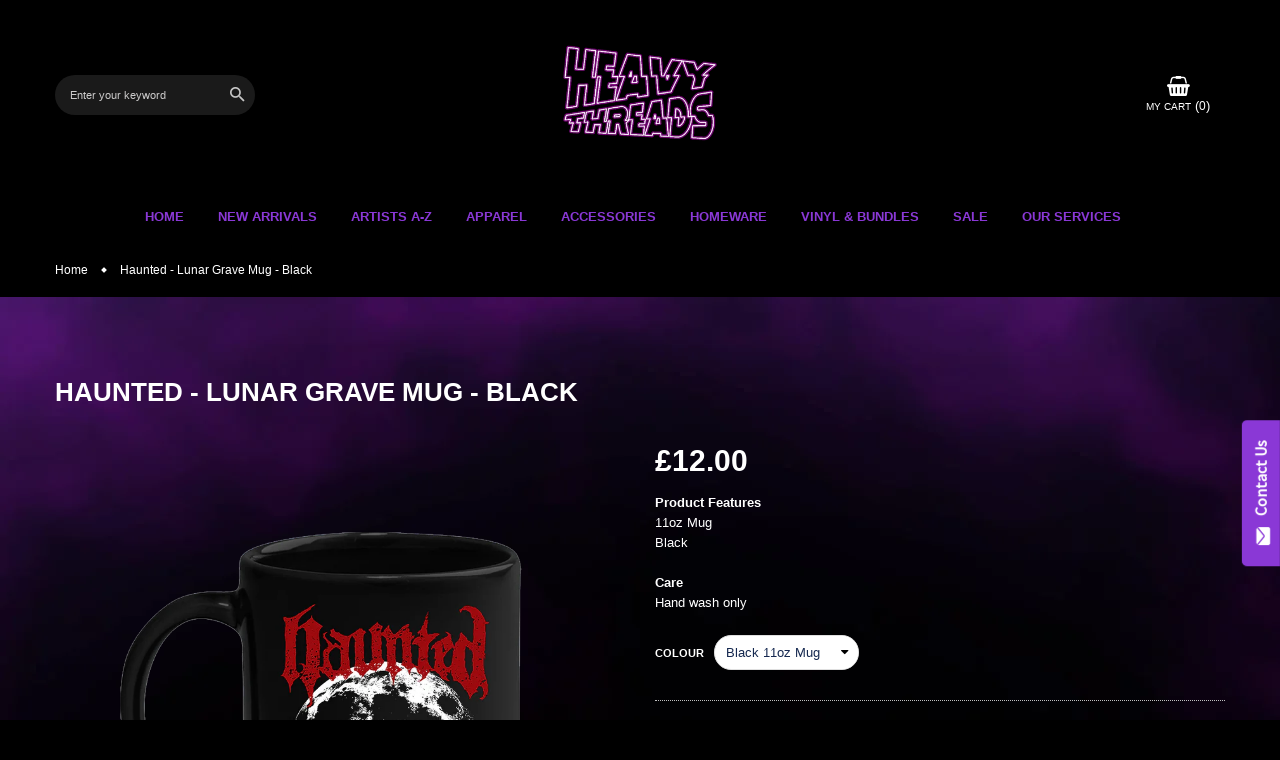

--- FILE ---
content_type: text/html; charset=utf-8
request_url: https://heavy-threads.com/products/haunted-lunar-grave-mug-black
body_size: 33813
content:
<!doctype html>
<!--[if IE 9]> <html class="ie9 no-js" lang="en"> <![endif]-->
<!--[if (gt IE 9)|!(IE)]><!-->
<html class="no-js" lang="en">
<!--<![endif]-->
<head>
    

    
    

    
    

    
    

    
    


    
    


    <meta name="seomaster" content="true"/>  


  <meta name="google-site-verification" content="ggHb5eRk4Ve8G2UyXA9Wpmaw4p4sr-CG-Yf-bTf4fP4" />
  <!-- Google Tag Manager -->
<script>(function(w,d,s,l,i){w[l]=w[l]||[];w[l].push({'gtm.start':
new Date().getTime(),event:'gtm.js'});var f=d.getElementsByTagName(s)[0],
j=d.createElement(s),dl=l!='dataLayer'?'&l='+l:'';j.async=true;j.src=
'https://www.googletagmanager.com/gtm.js?id='+i+dl;f.parentNode.insertBefore(j,f);
})(window,document,'script','dataLayer','GTM-TLW7ZT3');</script>
<!-- End Google Tag Manager -->
  <meta charset="utf-8">
  <meta http-equiv="X-UA-Compatible" content="IE=edge,chrome=1">
  <meta name="viewport" content="width=device-width,initial-scale=1,minimum-scale=1.0,maximum-scale=1.0,user-scalable=no">
  <meta name="theme-color" content="#000000">
  <link rel="canonical" href="https://heavy-threads.com/products/haunted-lunar-grave-mug-black">

  
    <link rel="shortcut icon" href="//heavy-threads.com/cdn/shop/files/HT_Logo_Final_Black_32x32.png?v=1639770055" type="image/png">
  

  
  <title>
    Haunted - Lunar Grave Mug - Black
    
    
    
      &ndash; Heavy Threads
    
  </title>

  
    <meta name="description" content="Product Features11oz MugBlackCareHand wash only">
  
  <!-- /snippets/social-meta-tags.liquid -->




<meta property="og:site_name" content="Heavy Threads">
<meta property="og:url" content="https://heavy-threads.com/products/haunted-lunar-grave-mug-black">
<meta property="og:title" content="Haunted - Lunar Grave Mug - Black">
<meta property="og:type" content="product">
<meta property="og:description" content="Product Features11oz MugBlackCareHand wash only">

  <meta property="og:price:amount" content="12.00">
  <meta property="og:price:currency" content="GBP">

<meta property="og:image" content="http://heavy-threads.com/cdn/shop/files/HAU-041_1200x1200.png?v=1703255306">
<meta property="og:image:secure_url" content="https://heavy-threads.com/cdn/shop/files/HAU-041_1200x1200.png?v=1703255306">


<meta name="twitter:card" content="summary_large_image">
<meta name="twitter:title" content="Haunted - Lunar Grave Mug - Black">
<meta name="twitter:description" content="Product Features11oz MugBlackCareHand wash only">

  

  <link href="//fonts.googleapis.com/css?family=Poppins:100,100i,200,200i,300,300i,400,400i,500,600,700,700i,800,900,900i" rel="stylesheet" type="text/css" media="all" />



  <link rel="stylesheet" href="https://cdnjs.cloudflare.com/ajax/libs/material-design-iconic-font/2.2.0/css/material-design-iconic-font.min.css">
<link rel="stylesheet" href="https://fonts.googleapis.com/icon?family=Material+Icons">
<script src="https://use.fontawesome.com/56001f5fe2.js"></script>

  

<link href="//heavy-threads.com/cdn/shop/t/3/assets/bootstrap.min.css?v=164260820837220489021611325876" rel="stylesheet" type="text/css" media="all" />
<link href="//heavy-threads.com/cdn/shop/t/3/assets/animate.min.css?v=23672704411935891751611325875" rel="stylesheet" type="text/css" media="all" />
<link href="//heavy-threads.com/cdn/shop/t/3/assets/common.scss.css?v=70021435200317263831615613997" rel="stylesheet" type="text/css" media="all" />
<link href="//heavy-threads.com/cdn/shop/t/3/assets/owl.carousel.min.css?v=162555186297401405911611325892" rel="stylesheet" type="text/css" media="all" />
<link href="//heavy-threads.com/cdn/shop/t/3/assets/owl.theme.default.css?v=128564771863452648171611325893" rel="stylesheet" type="text/css" media="all" />
<link href="//heavy-threads.com/cdn/shop/t/3/assets/slick.scss.css?v=75219804585200285601695984746" rel="stylesheet" type="text/css" media="all" />
<link href="//heavy-threads.com/cdn/shop/t/3/assets/jquery.mmenu.all.css?v=150430478545731369351611325886" rel="stylesheet" type="text/css" media="all" />
<link href="//heavy-threads.com/cdn/shop/t/3/assets/jquery.fancybox.css?v=62795306972241779731611325885" rel="stylesheet" type="text/css" media="all" />
<link href="//heavy-threads.com/cdn/shop/t/3/assets/jquery.ui.min.css?v=182456455212238476291611325890" rel="stylesheet" type="text/css" media="all" />
<link href="//heavy-threads.com/cdn/shop/t/3/assets/layout.scss.css?v=110436414494478298401713796731" rel="stylesheet" type="text/css" media="all" />
<link href="//heavy-threads.com/cdn/shop/t/3/assets/theme.scss.css?v=134567881544461590391768055154" rel="stylesheet" type="text/css" media="all" />

<link href="//heavy-threads.com/cdn/shop/t/3/assets/responsive.scss.css?v=173145298879250985841713796731" rel="stylesheet" type="text/css" media="all" />
  

<script>
  var theme = {
    strings: {
      addToCart: "Add To Cart",
      soldOut: "Sold out",
      unavailable: "Unavailable",
      showMore: "Show More",
      showLess: "Show Less",
      addressError: "Error looking up that address",
      addressNoResults: "No results for that address",
      addressQueryLimit: "You have exceeded the Google API usage limit. Consider upgrading to a \u003ca href=\"https:\/\/developers.google.com\/maps\/premium\/usage-limits\"\u003ePremium Plan\u003c\/a\u003e.",
      authError: "There was a problem authenticating your Google Maps account."
    },
    moneyFormat: "£{{amount}}",
    moneyFormatnojson: "£{{amount}}"
  }
  window.ajaxcart_type = 'pop_up';
  window.file_url = '//heavy-threads.com/cdn/shop/files/?v=3505';
  window.asset_url = '//heavy-threads.com/cdn/shop/t/3/assets/?v=3505';
  window.sidebar_multichoise = true;
  document.documentElement.className = document.documentElement.className.replace('no-js', 'js');
</script>

<!--[if (lte IE 9) ]><script src="//heavy-threads.com/cdn/shop/t/3/assets/match-media.min.js?v=22265819453975888031611325891" type="text/javascript"></script><![endif]-->

<script src="//heavy-threads.com/cdn/shop/t/3/assets/jquery.2.2.4.min.js?v=105778841822381192391611325883" type="text/javascript"></script>



<!--[if (gt IE 9)|!(IE)]><!--><script src="//heavy-threads.com/cdn/shop/t/3/assets/lazysizes.js?v=68441465964607740661611325891" async="async"></script><!--<![endif]-->
<!--[if lte IE 9]><script src="//heavy-threads.com/cdn/shop/t/3/assets/lazysizes.min.js?v=3505"></script><![endif]-->

<script src="//heavy-threads.com/cdn/shop/t/3/assets/vendor.js?v=6196443325729383071611325898" defer="defer"></script>

<script src="//heavy-threads.com/cdn/shopifycloud/storefront/assets/themes_support/api.jquery-7ab1a3a4.js" type="text/javascript"></script>
<script src="//heavy-threads.com/cdn/shopifycloud/storefront/assets/themes_support/option_selection-b017cd28.js" type="text/javascript"></script>
<script src="//heavy-threads.com/cdn/shop/t/3/assets/history.js?v=111750485618018635111611325882" type="text/javascript"></script>
<script src="//heavy-threads.com/cdn/s/javascripts/currencies.js" type="text/javascript"></script>
<script src="//heavy-threads.com/cdn/shop/t/3/assets/jquery.currencies.min.js?v=175057760772006623221611325884" type="text/javascript"></script>


<script src="//heavy-threads.com/cdn/shop/t/3/assets/jquery.instafeed.min.js?v=165039831520743585941611325886" defer="defer"></script>
<script src="//heavy-threads.com/cdn/shop/t/3/assets/jquery.owl.carousel.min.js?v=103974618963716553261611325887" defer="defer"></script>
<script src="//heavy-threads.com/cdn/shop/t/3/assets/jquery.mmenu.all.min.js?v=69800506894114961991611325887" defer="defer"></script>
<script src="//heavy-threads.com/cdn/shop/t/3/assets/jquery.sticky-kit.min.js?v=66126413308727956611611325889" defer="defer"></script>
<script src="//heavy-threads.com/cdn/shop/t/3/assets/parallax.js?v=77679305127575401571611325894" defer="defer"></script>
<script src="//heavy-threads.com/cdn/shop/t/3/assets/handlebars.min.js?v=79044469952368397291611325881" defer="defer"></script>
<!-- /snippets/ajax-cart-template.liquid -->

  <script id="CartTemplate" type="text/template">
  
    <form action="/cart" method="post" class="cart ajaxcart">
      <div class="ajaxcart__inner">
        {{#items}}
        <div class="ajaxcart__product" data-line="{{line}}">
            <div class="media">
              <a href="{{url}}" class="mr-10"><img class="d-flex product-image" src="{{img}}" alt="{{name}}" title="{{name}}"></a>
              <div class="media-body d-flex">
                <div>
                  <div class="mb-5"><a class="product-name" href="{{url}}">{{name}}</a></div>
                  <div class="mb-5">
                  {{#if variation}}
                    <span class="ajaxcart__product-meta">{{variation}}</span>
                  {{/if}}
                  {{#properties}}
                    {{#each this}}
                      {{#if this}}
                        <span class="ajaxcart__product-meta">{{@key}}: {{this}}</span>
                      {{/if}}
                    {{/each}}
                  {{/properties}}
                  
                  </div>
                  <span class="product-price">
                    {{#if discountsApplied}}
                      <small class="ajaxcart-item__price-strikethrough"><s>{{{originalLinePrice}}}</s></small>
                      <br><span class="money">{{{linePrice}}}</span>
                    {{else}}
                      <span class="money">{{{linePrice}}}</span>
                    {{/if}}
                  </span>
                  <span class="quantity"> x {{itemQty}}</span>
                </div>
                <div class="ml-auto">
                  <a class="remove-from-cart" rel="nofollow" href="#" title="remove from cart" data-line="{{line}}">
                    <i class="fa fa-trash-o" aria-hidden="true"></i>
                  </a>
                </div>
              </div>
            </div>
        </div>
        {{/items}}

      </div>
      <div class="ajaxcart__footer">
        
          <div class="subtotal d-flex align-items-center mt-20 mb-10">
            <label>TOTAL&nbsp;:</label>
            <span class="ml-auto">{{{totalPrice}}}</span>
          </div>
          {{#if totalCartDiscount}}
          <div class="total d-flex align-items-center">
            <label>TOTAL&nbsp;:</label>
            <span class="ml-auto">{{{totalCartDiscount}}}</span>
          </div>
          {{/if}}
          <p class="text-center mb-20">Shipping &amp; taxes calculated at checkout</p>
          <div class="d-flex justify-content-center">
            <a href="{{ shop.secure_url }}/cart" class="btn btn-primary mr-10">
              View Cart
            </a>
            <button type="submit" class="btn btn-primary cart__checkout" name="checkout">
              Check out
            </button>
          </div>
          
            <div class="additional_checkout_buttons mt-10"><div class="dynamic-checkout__content" id="dynamic-checkout-cart" data-shopify="dynamic-checkout-cart"> <shopify-accelerated-checkout-cart wallet-configs="[{&quot;supports_subs&quot;:true,&quot;supports_def_opts&quot;:false,&quot;name&quot;:&quot;shop_pay&quot;,&quot;wallet_params&quot;:{&quot;shopId&quot;:52967964856,&quot;merchantName&quot;:&quot;Heavy Threads&quot;,&quot;personalized&quot;:true}},{&quot;supports_subs&quot;:false,&quot;supports_def_opts&quot;:false,&quot;name&quot;:&quot;paypal&quot;,&quot;wallet_params&quot;:{&quot;shopId&quot;:52967964856,&quot;countryCode&quot;:&quot;GB&quot;,&quot;merchantName&quot;:&quot;Heavy Threads&quot;,&quot;phoneRequired&quot;:false,&quot;companyRequired&quot;:false,&quot;shippingType&quot;:&quot;shipping&quot;,&quot;shopifyPaymentsEnabled&quot;:true,&quot;hasManagedSellingPlanState&quot;:null,&quot;requiresBillingAgreement&quot;:false,&quot;merchantId&quot;:&quot;VVN6WJJ528WHN&quot;,&quot;sdkUrl&quot;:&quot;https://www.paypal.com/sdk/js?components=buttons\u0026commit=false\u0026currency=GBP\u0026locale=en_US\u0026client-id=AfUEYT7nO4BwZQERn9Vym5TbHAG08ptiKa9gm8OARBYgoqiAJIjllRjeIMI4g294KAH1JdTnkzubt1fr\u0026merchant-id=VVN6WJJ528WHN\u0026intent=authorize&quot;}}]" access-token="e7f949ac50ca53d8183bf85f271a1dec" buyer-country="GB" buyer-locale="en" buyer-currency="GBP" shop-id="52967964856" cart-id="67f731878b4d40b55987e5e417f224a7" enabled-flags="[&quot;ae0f5bf6&quot;]" > <div class="wallet-button-wrapper"> <ul class='wallet-cart-grid wallet-cart-grid--skeleton' role="list" data-shopify-buttoncontainer="true"> <li data-testid='grid-cell' class='wallet-cart-button-container'><div class='wallet-cart-button wallet-cart-button__skeleton' role='button' disabled aria-hidden='true'>&nbsp</div></li><li data-testid='grid-cell' class='wallet-cart-button-container'><div class='wallet-cart-button wallet-cart-button__skeleton' role='button' disabled aria-hidden='true'>&nbsp</div></li> </ul> </div> </shopify-accelerated-checkout-cart> <small id="shopify-buyer-consent" class="hidden" aria-hidden="true" data-consent-type="subscription"> One or more of the items in your cart is a recurring or deferred purchase. By continuing, I agree to the <span id="shopify-subscription-policy-button">cancellation policy</span> and authorize you to charge my payment method at the prices, frequency and dates listed on this page until my order is fulfilled or I cancel, if permitted. </small> </div></div>
          
      </div>
    </form>
  
  </script>
  <script id="AjaxQty" type="text/template">
  
    <div class="ajaxcart__qty">
      <button type="button" class="ajaxcart__qty-adjust ajaxcart__qty--minus icon-fallback-text" data-id="{{key}}" data-qty="{{itemMinus}}">
        <span class="icon icon-minus" aria-hidden="true"></span>
        <span class="fallback-text" aria-hidden="true">&minus;</span>
        <span class="visually-hidden">Reduce item quantity by one</span>
      </button>
      <input type="text" class="ajaxcart__qty-num" value="{{itemQty}}" min="0" data-id="{{key}}" aria-label="quantity" pattern="[0-9]*">
      <button type="button" class="ajaxcart__qty-adjust ajaxcart__qty--plus icon-fallback-text" data-id="{{key}}" data-qty="{{itemAdd}}">
        <span class="icon icon-plus" aria-hidden="true"></span>
        <span class="fallback-text" aria-hidden="true">+</span>
        <span class="visually-hidden">Increase item quantity by one</span>
      </button>
    </div>
  
  </script>
  <script id="JsQty" type="text/template">
  
    <div class="js-qty">
      <button type="button" class="js-qty__adjust js-qty__adjust--minus icon-fallback-text" data-id="{{key}}" data-qty="{{itemMinus}}">
        <span class="icon icon-minus" aria-hidden="true"></span>
        <span class="fallback-text" aria-hidden="true">&minus;</span>
        <span class="visually-hidden">Reduce item quantity by one</span>
      </button>
      <input type="text" class="js-qty__num" value="{{itemQty}}" min="1" data-id="{{key}}" aria-label="quantity" pattern="[0-9]*" name="{{inputName}}" id="{{inputId}}">
      <button type="button" class="js-qty__adjust js-qty__adjust--plus icon-fallback-text" data-id="{{key}}" data-qty="{{itemAdd}}">
        <span class="icon icon-plus" aria-hidden="true"></span>
        <span class="fallback-text" aria-hidden="true">+</span>
        <span class="visually-hidden">Increase item quantity by one</span>
      </button>
    </div>
  
  </script>
<script id="ListProductTemplate_type1" type="text/template">
  
  {{#items}}
    <div class="{{classItem}}">
      <div class="item-product item-animate">
        <div class="thumbnail-container{{#if has_multiimage }} has-multiimage{{/if}}">
          <a href="{{url}}">
            <img class="img-fluid product__thumbnail lazyload" src="{{img}}" alt="{{name}}">
            <img class="img-fluid product__thumbnail-second lazyload" src="{{imgsecond}}" alt="{{name}}">
          </a>
          <div class="group-buttons d-flex align-items-center justify-content-center w-100">
            <form class="formAddToCart mr-10" action="/cart/add" method="post" enctype="multipart/form-data">
              <input type="hidden" name="id" value="{{variants_first_id}}" />
                {{#if variantmulti }}
                  <a class="btn btnAddToCart" href="{{url}}" data-toggle="tooltip" data-placement="top" title="Select Options">
                    <i class="zmdi zmdi-check"></i>
                  </a>
                {{else}}
                  <button class="btn btnAddToCart" type="submit" value="Submit" data-handle="{{handle}}" data-toggle="tooltip" data-placement="top" title="Add To Cart">
                    <i class="fa fa-shopping-basket" aria-hidden="true"></i>
                  </button>
                {{/if}}
            </form>
            
            
            
            
          </div>
        </div>
        <div class="product__info pt-20">
          <div class="d-flex justify-content-between top_info">
            <div class="product__title mb-10"><a href="{{url}}">{{name}}</a></div>
            
              
            
          </div>
          <div class="product__price">
            <span class="product-price__price"><span class="money">{{price}}</span></span>
          </div>
        </div>
      </div>
    </div>
  {{/items}}
  
</script>
<script id="ListProductTemplate_type2" type="text/template">
  
  {{#items}}
    <div class="{{classItem}}">
      <div class="item-product item-animate type_2">
        <div class="thumbnail-container">
          <a href="{{url}}">
            <img class="img-fluid product__thumbnail lazyload" src="{{img}}" alt="{{name}}">
            <img class="img-fluid product__thumbnail-second lazyload" src="{{imgsecond}}" alt="{{name}}">
          </a>
        </div>

        <div class="product__info">
          <div class="product-group text-center">
            <div class="product__title">
              <a href="{{url}}">{{name}}</a>
            </div>
            
            
            
            <div class="product__price">
              <span class="product-price__price"><span class="money">{{price}}</span></span>
            </div>
          </div>
          <div class="group-buttons d-flex justify-content-center">
            
            
            
              <form class="formAddToCart" action="/cart/add" method="post" enctype="multipart/form-data">
                <input type="hidden" name="id" value="{{variants_first_id}}" />
                  {{#if variantmulti }}
                    <a class="btn btnAddToCart" href="{{url}}" data-toggle="tooltip" data-placement="top" title="Select Options">
                      <i class="zmdi zmdi-check"></i>
                      <span>Select Options</span>
                    </a>
                  {{else}}
                    <button class="btn btnAddToCart" type="submit" value="Submit" data-handle="{{handle}}" data-toggle="tooltip" data-placement="top" title="Add To Cart">
                      <i class="zmdi zmdi-shopping-cart"></i>
                      <span>Add To Cart</span>
                    </button>
                  {{/if}}
              </form>
            
            
            
          </div>
        </div>
      </div>
    </div>
  {{/items}}
  
</script>
<script src="//heavy-threads.com/cdn/shop/t/3/assets/ajax-cart.js?v=12468383934183138241689121038" defer="defer"></script>
<script>
  jQuery(function($) {
    ajaxCart.init({
      formSelector: '.formAddToCart',
      cartContainer: '#cart-info',
      addToCartSelector: '.btnAddToCart',
      cartCountSelector: '#CartCount',
      cartCostSelector: '#CartCost',
      moneyFormat: "£{{amount}}"
    });
  });

  jQuery('body').on('afterCartLoad.ajaxCart', function(evt, cart) {
    //timber.RightDrawer.open();
  });
</script>


<script src="//heavy-threads.com/cdn/shop/t/3/assets/jquery.photoswipe.min.js?v=86580108758584113531611325889" defer="defer"></script>
<script src="//heavy-threads.com/cdn/shop/t/3/assets/jquery.photoswipe-ui-default.min.js?v=1107016311430296291611325888" defer="defer"></script>
<script src="//heavy-threads.com/cdn/shop/t/3/assets/jquery.elevatezoom.js?v=123299089282303306721611325885" defer="defer"></script>


<script src="//heavy-threads.com/cdn/shop/t/3/assets/jquery.countdown.js?v=120216172512754458201611325884" defer="defer"></script>
<script src="//heavy-threads.com/cdn/shop/t/3/assets/theme.js?v=123712447953836977781615548617" defer="defer"></script>
<script src="//heavy-threads.com/cdn/shop/t/3/assets/global.js?v=32428575220339249401615548821" defer="defer"></script>
<script src="//heavy-threads.com/cdn/shop/t/3/assets/custom.js?v=128148012170336484771611325879" defer="defer"></script>
  <script>window.performance && window.performance.mark && window.performance.mark('shopify.content_for_header.start');</script><meta name="google-site-verification" content="Nl3MFR36HxmJGIzHvuCdZG7Bw6r36yFBdfHkvLMjavg">
<meta name="facebook-domain-verification" content="nqi7w9aku5l9dfeghwpbkcrtc9okqa">
<meta id="shopify-digital-wallet" name="shopify-digital-wallet" content="/52967964856/digital_wallets/dialog">
<meta name="shopify-checkout-api-token" content="e7f949ac50ca53d8183bf85f271a1dec">
<meta id="in-context-paypal-metadata" data-shop-id="52967964856" data-venmo-supported="false" data-environment="production" data-locale="en_US" data-paypal-v4="true" data-currency="GBP">
<link rel="alternate" type="application/json+oembed" href="https://heavy-threads.com/products/haunted-lunar-grave-mug-black.oembed">
<script async="async" src="/checkouts/internal/preloads.js?locale=en-GB"></script>
<link rel="preconnect" href="https://shop.app" crossorigin="anonymous">
<script async="async" src="https://shop.app/checkouts/internal/preloads.js?locale=en-GB&shop_id=52967964856" crossorigin="anonymous"></script>
<script id="apple-pay-shop-capabilities" type="application/json">{"shopId":52967964856,"countryCode":"GB","currencyCode":"GBP","merchantCapabilities":["supports3DS"],"merchantId":"gid:\/\/shopify\/Shop\/52967964856","merchantName":"Heavy Threads","requiredBillingContactFields":["postalAddress","email"],"requiredShippingContactFields":["postalAddress","email"],"shippingType":"shipping","supportedNetworks":["visa","maestro","masterCard","amex","discover","elo"],"total":{"type":"pending","label":"Heavy Threads","amount":"1.00"},"shopifyPaymentsEnabled":true,"supportsSubscriptions":true}</script>
<script id="shopify-features" type="application/json">{"accessToken":"e7f949ac50ca53d8183bf85f271a1dec","betas":["rich-media-storefront-analytics"],"domain":"heavy-threads.com","predictiveSearch":true,"shopId":52967964856,"locale":"en"}</script>
<script>var Shopify = Shopify || {};
Shopify.shop = "heavythreads.myshopify.com";
Shopify.locale = "en";
Shopify.currency = {"active":"GBP","rate":"1.0"};
Shopify.country = "GB";
Shopify.theme = {"name":"Sport-vinova-home3","id":118205219000,"schema_name":"Vinova Sport","schema_version":"1.0.0","theme_store_id":null,"role":"main"};
Shopify.theme.handle = "null";
Shopify.theme.style = {"id":null,"handle":null};
Shopify.cdnHost = "heavy-threads.com/cdn";
Shopify.routes = Shopify.routes || {};
Shopify.routes.root = "/";</script>
<script type="module">!function(o){(o.Shopify=o.Shopify||{}).modules=!0}(window);</script>
<script>!function(o){function n(){var o=[];function n(){o.push(Array.prototype.slice.apply(arguments))}return n.q=o,n}var t=o.Shopify=o.Shopify||{};t.loadFeatures=n(),t.autoloadFeatures=n()}(window);</script>
<script>
  window.ShopifyPay = window.ShopifyPay || {};
  window.ShopifyPay.apiHost = "shop.app\/pay";
  window.ShopifyPay.redirectState = null;
</script>
<script id="shop-js-analytics" type="application/json">{"pageType":"product"}</script>
<script defer="defer" async type="module" src="//heavy-threads.com/cdn/shopifycloud/shop-js/modules/v2/client.init-shop-cart-sync_C5BV16lS.en.esm.js"></script>
<script defer="defer" async type="module" src="//heavy-threads.com/cdn/shopifycloud/shop-js/modules/v2/chunk.common_CygWptCX.esm.js"></script>
<script type="module">
  await import("//heavy-threads.com/cdn/shopifycloud/shop-js/modules/v2/client.init-shop-cart-sync_C5BV16lS.en.esm.js");
await import("//heavy-threads.com/cdn/shopifycloud/shop-js/modules/v2/chunk.common_CygWptCX.esm.js");

  window.Shopify.SignInWithShop?.initShopCartSync?.({"fedCMEnabled":true,"windoidEnabled":true});

</script>
<script>
  window.Shopify = window.Shopify || {};
  if (!window.Shopify.featureAssets) window.Shopify.featureAssets = {};
  window.Shopify.featureAssets['shop-js'] = {"shop-cart-sync":["modules/v2/client.shop-cart-sync_ZFArdW7E.en.esm.js","modules/v2/chunk.common_CygWptCX.esm.js"],"init-fed-cm":["modules/v2/client.init-fed-cm_CmiC4vf6.en.esm.js","modules/v2/chunk.common_CygWptCX.esm.js"],"shop-cash-offers":["modules/v2/client.shop-cash-offers_DOA2yAJr.en.esm.js","modules/v2/chunk.common_CygWptCX.esm.js","modules/v2/chunk.modal_D71HUcav.esm.js"],"shop-button":["modules/v2/client.shop-button_tlx5R9nI.en.esm.js","modules/v2/chunk.common_CygWptCX.esm.js"],"shop-toast-manager":["modules/v2/client.shop-toast-manager_ClPi3nE9.en.esm.js","modules/v2/chunk.common_CygWptCX.esm.js"],"init-shop-cart-sync":["modules/v2/client.init-shop-cart-sync_C5BV16lS.en.esm.js","modules/v2/chunk.common_CygWptCX.esm.js"],"avatar":["modules/v2/client.avatar_BTnouDA3.en.esm.js"],"init-windoid":["modules/v2/client.init-windoid_sURxWdc1.en.esm.js","modules/v2/chunk.common_CygWptCX.esm.js"],"init-shop-email-lookup-coordinator":["modules/v2/client.init-shop-email-lookup-coordinator_B8hsDcYM.en.esm.js","modules/v2/chunk.common_CygWptCX.esm.js"],"pay-button":["modules/v2/client.pay-button_FdsNuTd3.en.esm.js","modules/v2/chunk.common_CygWptCX.esm.js"],"shop-login-button":["modules/v2/client.shop-login-button_C5VAVYt1.en.esm.js","modules/v2/chunk.common_CygWptCX.esm.js","modules/v2/chunk.modal_D71HUcav.esm.js"],"init-customer-accounts-sign-up":["modules/v2/client.init-customer-accounts-sign-up_CPSyQ0Tj.en.esm.js","modules/v2/client.shop-login-button_C5VAVYt1.en.esm.js","modules/v2/chunk.common_CygWptCX.esm.js","modules/v2/chunk.modal_D71HUcav.esm.js"],"init-shop-for-new-customer-accounts":["modules/v2/client.init-shop-for-new-customer-accounts_ChsxoAhi.en.esm.js","modules/v2/client.shop-login-button_C5VAVYt1.en.esm.js","modules/v2/chunk.common_CygWptCX.esm.js","modules/v2/chunk.modal_D71HUcav.esm.js"],"init-customer-accounts":["modules/v2/client.init-customer-accounts_DxDtT_ad.en.esm.js","modules/v2/client.shop-login-button_C5VAVYt1.en.esm.js","modules/v2/chunk.common_CygWptCX.esm.js","modules/v2/chunk.modal_D71HUcav.esm.js"],"shop-follow-button":["modules/v2/client.shop-follow-button_Cva4Ekp9.en.esm.js","modules/v2/chunk.common_CygWptCX.esm.js","modules/v2/chunk.modal_D71HUcav.esm.js"],"checkout-modal":["modules/v2/client.checkout-modal_BPM8l0SH.en.esm.js","modules/v2/chunk.common_CygWptCX.esm.js","modules/v2/chunk.modal_D71HUcav.esm.js"],"lead-capture":["modules/v2/client.lead-capture_Bi8yE_yS.en.esm.js","modules/v2/chunk.common_CygWptCX.esm.js","modules/v2/chunk.modal_D71HUcav.esm.js"],"shop-login":["modules/v2/client.shop-login_D6lNrXab.en.esm.js","modules/v2/chunk.common_CygWptCX.esm.js","modules/v2/chunk.modal_D71HUcav.esm.js"],"payment-terms":["modules/v2/client.payment-terms_CZxnsJam.en.esm.js","modules/v2/chunk.common_CygWptCX.esm.js","modules/v2/chunk.modal_D71HUcav.esm.js"]};
</script>
<script>(function() {
  var isLoaded = false;
  function asyncLoad() {
    if (isLoaded) return;
    isLoaded = true;
    var urls = ["https:\/\/whitelabel.custom-gateway.net\/shopify\/script.js?shop=heavythreads.myshopify.com"];
    for (var i = 0; i < urls.length; i++) {
      var s = document.createElement('script');
      s.type = 'text/javascript';
      s.async = true;
      s.src = urls[i];
      var x = document.getElementsByTagName('script')[0];
      x.parentNode.insertBefore(s, x);
    }
  };
  if(window.attachEvent) {
    window.attachEvent('onload', asyncLoad);
  } else {
    window.addEventListener('load', asyncLoad, false);
  }
})();</script>
<script id="__st">var __st={"a":52967964856,"offset":0,"reqid":"0244aec4-1141-4611-a853-88902cd60c9e-1768852035","pageurl":"heavy-threads.com\/products\/haunted-lunar-grave-mug-black","u":"19f122b575fc","p":"product","rtyp":"product","rid":7397907136696};</script>
<script>window.ShopifyPaypalV4VisibilityTracking = true;</script>
<script id="captcha-bootstrap">!function(){'use strict';const t='contact',e='account',n='new_comment',o=[[t,t],['blogs',n],['comments',n],[t,'customer']],c=[[e,'customer_login'],[e,'guest_login'],[e,'recover_customer_password'],[e,'create_customer']],r=t=>t.map((([t,e])=>`form[action*='/${t}']:not([data-nocaptcha='true']) input[name='form_type'][value='${e}']`)).join(','),a=t=>()=>t?[...document.querySelectorAll(t)].map((t=>t.form)):[];function s(){const t=[...o],e=r(t);return a(e)}const i='password',u='form_key',d=['recaptcha-v3-token','g-recaptcha-response','h-captcha-response',i],f=()=>{try{return window.sessionStorage}catch{return}},m='__shopify_v',_=t=>t.elements[u];function p(t,e,n=!1){try{const o=window.sessionStorage,c=JSON.parse(o.getItem(e)),{data:r}=function(t){const{data:e,action:n}=t;return t[m]||n?{data:e,action:n}:{data:t,action:n}}(c);for(const[e,n]of Object.entries(r))t.elements[e]&&(t.elements[e].value=n);n&&o.removeItem(e)}catch(o){console.error('form repopulation failed',{error:o})}}const l='form_type',E='cptcha';function T(t){t.dataset[E]=!0}const w=window,h=w.document,L='Shopify',v='ce_forms',y='captcha';let A=!1;((t,e)=>{const n=(g='f06e6c50-85a8-45c8-87d0-21a2b65856fe',I='https://cdn.shopify.com/shopifycloud/storefront-forms-hcaptcha/ce_storefront_forms_captcha_hcaptcha.v1.5.2.iife.js',D={infoText:'Protected by hCaptcha',privacyText:'Privacy',termsText:'Terms'},(t,e,n)=>{const o=w[L][v],c=o.bindForm;if(c)return c(t,g,e,D).then(n);var r;o.q.push([[t,g,e,D],n]),r=I,A||(h.body.append(Object.assign(h.createElement('script'),{id:'captcha-provider',async:!0,src:r})),A=!0)});var g,I,D;w[L]=w[L]||{},w[L][v]=w[L][v]||{},w[L][v].q=[],w[L][y]=w[L][y]||{},w[L][y].protect=function(t,e){n(t,void 0,e),T(t)},Object.freeze(w[L][y]),function(t,e,n,w,h,L){const[v,y,A,g]=function(t,e,n){const i=e?o:[],u=t?c:[],d=[...i,...u],f=r(d),m=r(i),_=r(d.filter((([t,e])=>n.includes(e))));return[a(f),a(m),a(_),s()]}(w,h,L),I=t=>{const e=t.target;return e instanceof HTMLFormElement?e:e&&e.form},D=t=>v().includes(t);t.addEventListener('submit',(t=>{const e=I(t);if(!e)return;const n=D(e)&&!e.dataset.hcaptchaBound&&!e.dataset.recaptchaBound,o=_(e),c=g().includes(e)&&(!o||!o.value);(n||c)&&t.preventDefault(),c&&!n&&(function(t){try{if(!f())return;!function(t){const e=f();if(!e)return;const n=_(t);if(!n)return;const o=n.value;o&&e.removeItem(o)}(t);const e=Array.from(Array(32),(()=>Math.random().toString(36)[2])).join('');!function(t,e){_(t)||t.append(Object.assign(document.createElement('input'),{type:'hidden',name:u})),t.elements[u].value=e}(t,e),function(t,e){const n=f();if(!n)return;const o=[...t.querySelectorAll(`input[type='${i}']`)].map((({name:t})=>t)),c=[...d,...o],r={};for(const[a,s]of new FormData(t).entries())c.includes(a)||(r[a]=s);n.setItem(e,JSON.stringify({[m]:1,action:t.action,data:r}))}(t,e)}catch(e){console.error('failed to persist form',e)}}(e),e.submit())}));const S=(t,e)=>{t&&!t.dataset[E]&&(n(t,e.some((e=>e===t))),T(t))};for(const o of['focusin','change'])t.addEventListener(o,(t=>{const e=I(t);D(e)&&S(e,y())}));const B=e.get('form_key'),M=e.get(l),P=B&&M;t.addEventListener('DOMContentLoaded',(()=>{const t=y();if(P)for(const e of t)e.elements[l].value===M&&p(e,B);[...new Set([...A(),...v().filter((t=>'true'===t.dataset.shopifyCaptcha))])].forEach((e=>S(e,t)))}))}(h,new URLSearchParams(w.location.search),n,t,e,['guest_login'])})(!0,!0)}();</script>
<script integrity="sha256-4kQ18oKyAcykRKYeNunJcIwy7WH5gtpwJnB7kiuLZ1E=" data-source-attribution="shopify.loadfeatures" defer="defer" src="//heavy-threads.com/cdn/shopifycloud/storefront/assets/storefront/load_feature-a0a9edcb.js" crossorigin="anonymous"></script>
<script crossorigin="anonymous" defer="defer" src="//heavy-threads.com/cdn/shopifycloud/storefront/assets/shopify_pay/storefront-65b4c6d7.js?v=20250812"></script>
<script data-source-attribution="shopify.dynamic_checkout.dynamic.init">var Shopify=Shopify||{};Shopify.PaymentButton=Shopify.PaymentButton||{isStorefrontPortableWallets:!0,init:function(){window.Shopify.PaymentButton.init=function(){};var t=document.createElement("script");t.src="https://heavy-threads.com/cdn/shopifycloud/portable-wallets/latest/portable-wallets.en.js",t.type="module",document.head.appendChild(t)}};
</script>
<script data-source-attribution="shopify.dynamic_checkout.buyer_consent">
  function portableWalletsHideBuyerConsent(e){var t=document.getElementById("shopify-buyer-consent"),n=document.getElementById("shopify-subscription-policy-button");t&&n&&(t.classList.add("hidden"),t.setAttribute("aria-hidden","true"),n.removeEventListener("click",e))}function portableWalletsShowBuyerConsent(e){var t=document.getElementById("shopify-buyer-consent"),n=document.getElementById("shopify-subscription-policy-button");t&&n&&(t.classList.remove("hidden"),t.removeAttribute("aria-hidden"),n.addEventListener("click",e))}window.Shopify?.PaymentButton&&(window.Shopify.PaymentButton.hideBuyerConsent=portableWalletsHideBuyerConsent,window.Shopify.PaymentButton.showBuyerConsent=portableWalletsShowBuyerConsent);
</script>
<script>
  function portableWalletsCleanup(e){e&&e.src&&console.error("Failed to load portable wallets script "+e.src);var t=document.querySelectorAll("shopify-accelerated-checkout .shopify-payment-button__skeleton, shopify-accelerated-checkout-cart .wallet-cart-button__skeleton"),e=document.getElementById("shopify-buyer-consent");for(let e=0;e<t.length;e++)t[e].remove();e&&e.remove()}function portableWalletsNotLoadedAsModule(e){e instanceof ErrorEvent&&"string"==typeof e.message&&e.message.includes("import.meta")&&"string"==typeof e.filename&&e.filename.includes("portable-wallets")&&(window.removeEventListener("error",portableWalletsNotLoadedAsModule),window.Shopify.PaymentButton.failedToLoad=e,"loading"===document.readyState?document.addEventListener("DOMContentLoaded",window.Shopify.PaymentButton.init):window.Shopify.PaymentButton.init())}window.addEventListener("error",portableWalletsNotLoadedAsModule);
</script>

<script type="module" src="https://heavy-threads.com/cdn/shopifycloud/portable-wallets/latest/portable-wallets.en.js" onError="portableWalletsCleanup(this)" crossorigin="anonymous"></script>
<script nomodule>
  document.addEventListener("DOMContentLoaded", portableWalletsCleanup);
</script>

<script id='scb4127' type='text/javascript' async='' src='https://heavy-threads.com/cdn/shopifycloud/privacy-banner/storefront-banner.js'></script><link id="shopify-accelerated-checkout-styles" rel="stylesheet" media="screen" href="https://heavy-threads.com/cdn/shopifycloud/portable-wallets/latest/accelerated-checkout-backwards-compat.css" crossorigin="anonymous">
<style id="shopify-accelerated-checkout-cart">
        #shopify-buyer-consent {
  margin-top: 1em;
  display: inline-block;
  width: 100%;
}

#shopify-buyer-consent.hidden {
  display: none;
}

#shopify-subscription-policy-button {
  background: none;
  border: none;
  padding: 0;
  text-decoration: underline;
  font-size: inherit;
  cursor: pointer;
}

#shopify-subscription-policy-button::before {
  box-shadow: none;
}

      </style>

<script>window.performance && window.performance.mark && window.performance.mark('shopify.content_for_header.end');</script><script>
window.mlvedaShopCurrency = "GBP";
window.shopCurrency = "GBP";
window.supported_currencies = "GBP EUR USD CAD";
</script>
  
  <meta name="facebook-domain-verification" content="b6h8y74qs2k4r2ymv9grv3qqh3crd2" />
  
  
  <style type='text/css'>
  .baCountry{width:30px;height:20px;display:inline-block;vertical-align:middle;margin-right:6px;background-size:30px!important;border-radius:4px;background-repeat:no-repeat}
  .baCountry-traditional .baCountry{background-image:url(https://cdn.shopify.com/s/files/1/0194/1736/6592/t/1/assets/ba-flags.png?=14261939516959647149);height:19px!important}
  .baCountry-modern .baCountry{background-image:url(https://cdn.shopify.com/s/files/1/0194/1736/6592/t/1/assets/ba-flags.png?=14261939516959647149)}
  .baCountry-NO-FLAG{background-position:0 0}.baCountry-AD{background-position:0 -20px}.baCountry-AED{background-position:0 -40px}.baCountry-AFN{background-position:0 -60px}.baCountry-AG{background-position:0 -80px}.baCountry-AI{background-position:0 -100px}.baCountry-ALL{background-position:0 -120px}.baCountry-AMD{background-position:0 -140px}.baCountry-AOA{background-position:0 -160px}.baCountry-ARS{background-position:0 -180px}.baCountry-AS{background-position:0 -200px}.baCountry-AT{background-position:0 -220px}.baCountry-AUD{background-position:0 -240px}.baCountry-AWG{background-position:0 -260px}.baCountry-AZN{background-position:0 -280px}.baCountry-BAM{background-position:0 -300px}.baCountry-BBD{background-position:0 -320px}.baCountry-BDT{background-position:0 -340px}.baCountry-BE{background-position:0 -360px}.baCountry-BF{background-position:0 -380px}.baCountry-BGN{background-position:0 -400px}.baCountry-BHD{background-position:0 -420px}.baCountry-BIF{background-position:0 -440px}.baCountry-BJ{background-position:0 -460px}.baCountry-BMD{background-position:0 -480px}.baCountry-BND{background-position:0 -500px}.baCountry-BOB{background-position:0 -520px}.baCountry-BRL{background-position:0 -540px}.baCountry-BSD{background-position:0 -560px}.baCountry-BTN{background-position:0 -580px}.baCountry-BWP{background-position:0 -600px}.baCountry-BYN{background-position:0 -620px}.baCountry-BZD{background-position:0 -640px}.baCountry-CAD{background-position:0 -660px}.baCountry-CC{background-position:0 -680px}.baCountry-CDF{background-position:0 -700px}.baCountry-CG{background-position:0 -720px}.baCountry-CHF{background-position:0 -740px}.baCountry-CI{background-position:0 -760px}.baCountry-CK{background-position:0 -780px}.baCountry-CLP{background-position:0 -800px}.baCountry-CM{background-position:0 -820px}.baCountry-CNY{background-position:0 -840px}.baCountry-COP{background-position:0 -860px}.baCountry-CRC{background-position:0 -880px}.baCountry-CU{background-position:0 -900px}.baCountry-CX{background-position:0 -920px}.baCountry-CY{background-position:0 -940px}.baCountry-CZK{background-position:0 -960px}.baCountry-DE{background-position:0 -980px}.baCountry-DJF{background-position:0 -1000px}.baCountry-DKK{background-position:0 -1020px}.baCountry-DM{background-position:0 -1040px}.baCountry-DOP{background-position:0 -1060px}.baCountry-DZD{background-position:0 -1080px}.baCountry-EC{background-position:0 -1100px}.baCountry-EE{background-position:0 -1120px}.baCountry-EGP{background-position:0 -1140px}.baCountry-ER{background-position:0 -1160px}.baCountry-ES{background-position:0 -1180px}.baCountry-ETB{background-position:0 -1200px}.baCountry-EUR{background-position:0 -1220px}.baCountry-FI{background-position:0 -1240px}.baCountry-FJD{background-position:0 -1260px}.baCountry-FKP{background-position:0 -1280px}.baCountry-FO{background-position:0 -1300px}.baCountry-FR{background-position:0 -1320px}.baCountry-GA{background-position:0 -1340px}.baCountry-GBP{background-position:0 -1360px}.baCountry-GD{background-position:0 -1380px}.baCountry-GEL{background-position:0 -1400px}.baCountry-GHS{background-position:0 -1420px}.baCountry-GIP{background-position:0 -1440px}.baCountry-GL{background-position:0 -1460px}.baCountry-GMD{background-position:0 -1480px}.baCountry-GNF{background-position:0 -1500px}.baCountry-GQ{background-position:0 -1520px}.baCountry-GR{background-position:0 -1540px}.baCountry-GTQ{background-position:0 -1560px}.baCountry-GU{background-position:0 -1580px}.baCountry-GW{background-position:0 -1600px}.baCountry-HKD{background-position:0 -1620px}.baCountry-HNL{background-position:0 -1640px}.baCountry-HRK{background-position:0 -1660px}.baCountry-HTG{background-position:0 -1680px}.baCountry-HUF{background-position:0 -1700px}.baCountry-IDR{background-position:0 -1720px}.baCountry-IE{background-position:0 -1740px}.baCountry-ILS{background-position:0 -1760px}.baCountry-INR{background-position:0 -1780px}.baCountry-IO{background-position:0 -1800px}.baCountry-IQD{background-position:0 -1820px}.baCountry-IRR{background-position:0 -1840px}.baCountry-ISK{background-position:0 -1860px}.baCountry-IT{background-position:0 -1880px}.baCountry-JMD{background-position:0 -1900px}.baCountry-JOD{background-position:0 -1920px}.baCountry-JPY{background-position:0 -1940px}.baCountry-KES{background-position:0 -1960px}.baCountry-KGS{background-position:0 -1980px}.baCountry-KHR{background-position:0 -2000px}.baCountry-KI{background-position:0 -2020px}.baCountry-KMF{background-position:0 -2040px}.baCountry-KN{background-position:0 -2060px}.baCountry-KP{background-position:0 -2080px}.baCountry-KRW{background-position:0 -2100px}.baCountry-KWD{background-position:0 -2120px}.baCountry-KYD{background-position:0 -2140px}.baCountry-KZT{background-position:0 -2160px}.baCountry-LBP{background-position:0 -2180px}.baCountry-LI{background-position:0 -2200px}.baCountry-LKR{background-position:0 -2220px}.baCountry-LRD{background-position:0 -2240px}.baCountry-LSL{background-position:0 -2260px}.baCountry-LT{background-position:0 -2280px}.baCountry-LU{background-position:0 -2300px}.baCountry-LV{background-position:0 -2320px}.baCountry-LYD{background-position:0 -2340px}.baCountry-MAD{background-position:0 -2360px}.baCountry-MC{background-position:0 -2380px}.baCountry-MDL{background-position:0 -2400px}.baCountry-ME{background-position:0 -2420px}.baCountry-MGA{background-position:0 -2440px}.baCountry-MKD{background-position:0 -2460px}.baCountry-ML{background-position:0 -2480px}.baCountry-MMK{background-position:0 -2500px}.baCountry-MN{background-position:0 -2520px}.baCountry-MOP{background-position:0 -2540px}.baCountry-MQ{background-position:0 -2560px}.baCountry-MR{background-position:0 -2580px}.baCountry-MS{background-position:0 -2600px}.baCountry-MT{background-position:0 -2620px}.baCountry-MUR{background-position:0 -2640px}.baCountry-MVR{background-position:0 -2660px}.baCountry-MWK{background-position:0 -2680px}.baCountry-MXN{background-position:0 -2700px}.baCountry-MYR{background-position:0 -2720px}.baCountry-MZN{background-position:0 -2740px}.baCountry-NAD{background-position:0 -2760px}.baCountry-NE{background-position:0 -2780px}.baCountry-NF{background-position:0 -2800px}.baCountry-NG{background-position:0 -2820px}.baCountry-NIO{background-position:0 -2840px}.baCountry-NL{background-position:0 -2860px}.baCountry-NOK{background-position:0 -2880px}.baCountry-NPR{background-position:0 -2900px}.baCountry-NR{background-position:0 -2920px}.baCountry-NU{background-position:0 -2940px}.baCountry-NZD{background-position:0 -2960px}.baCountry-OMR{background-position:0 -2980px}.baCountry-PAB{background-position:0 -3000px}.baCountry-PEN{background-position:0 -3020px}.baCountry-PGK{background-position:0 -3040px}.baCountry-PHP{background-position:0 -3060px}.baCountry-PKR{background-position:0 -3080px}.baCountry-PLN{background-position:0 -3100px}.baCountry-PR{background-position:0 -3120px}.baCountry-PS{background-position:0 -3140px}.baCountry-PT{background-position:0 -3160px}.baCountry-PW{background-position:0 -3180px}.baCountry-QAR{background-position:0 -3200px}.baCountry-RON{background-position:0 -3220px}.baCountry-RSD{background-position:0 -3240px}.baCountry-RUB{background-position:0 -3260px}.baCountry-RWF{background-position:0 -3280px}.baCountry-SAR{background-position:0 -3300px}.baCountry-SBD{background-position:0 -3320px}.baCountry-SCR{background-position:0 -3340px}.baCountry-SDG{background-position:0 -3360px}.baCountry-SEK{background-position:0 -3380px}.baCountry-SGD{background-position:0 -3400px}.baCountry-SI{background-position:0 -3420px}.baCountry-SK{background-position:0 -3440px}.baCountry-SLL{background-position:0 -3460px}.baCountry-SM{background-position:0 -3480px}.baCountry-SN{background-position:0 -3500px}.baCountry-SO{background-position:0 -3520px}.baCountry-SRD{background-position:0 -3540px}.baCountry-SSP{background-position:0 -3560px}.baCountry-STD{background-position:0 -3580px}.baCountry-SV{background-position:0 -3600px}.baCountry-SYP{background-position:0 -3620px}.baCountry-SZL{background-position:0 -3640px}.baCountry-TC{background-position:0 -3660px}.baCountry-TD{background-position:0 -3680px}.baCountry-TG{background-position:0 -3700px}.baCountry-THB{background-position:0 -3720px}.baCountry-TJS{background-position:0 -3740px}.baCountry-TK{background-position:0 -3760px}.baCountry-TMT{background-position:0 -3780px}.baCountry-TND{background-position:0 -3800px}.baCountry-TOP{background-position:0 -3820px}.baCountry-TRY{background-position:0 -3840px}.baCountry-TTD{background-position:0 -3860px}.baCountry-TWD{background-position:0 -3880px}.baCountry-TZS{background-position:0 -3900px}.baCountry-UAH{background-position:0 -3920px}.baCountry-UGX{background-position:0 -3940px}.baCountry-USD{background-position:0 -3960px}.baCountry-UYU{background-position:0 -3980px}.baCountry-UZS{background-position:0 -4000px}.baCountry-VEF{background-position:0 -4020px}.baCountry-VG{background-position:0 -4040px}.baCountry-VI{background-position:0 -4060px}.baCountry-VND{background-position:0 -4080px}.baCountry-VUV{background-position:0 -4100px}.baCountry-WST{background-position:0 -4120px}.baCountry-XAF{background-position:0 -4140px}.baCountry-XPF{background-position:0 -4160px}.baCountry-YER{background-position:0 -4180px}.baCountry-ZAR{background-position:0 -4200px}.baCountry-ZM{background-position:0 -4220px}.baCountry-ZW{background-position:0 -4240px}
  .bacurr-checkoutNotice{margin: 3px 10px 0 10px;left: 0;right: 0;text-align: center;}
  @media (min-width:750px) {.bacurr-checkoutNotice{position: absolute;}}
</style>

<script>
    window.baCurr = window.baCurr || {};
    window.baCurr.config = {}; window.baCurr.rePeat = function () {};
    Object.assign(window.baCurr.config, {
      "enabled":true,
      "manual_placement":"",
      "night_time":false,
      "round_by_default":true,
      "display_position":"top_right",
      "display_position_type":"floating",
      "custom_code":{"css":""},
      "flag_type":"",
      "flag_design":"modern",
      "round_style":"roundToDecimal",
      "round_dec":"1.00",
      "chosen_cur":[{"GBP":"British Pound (GBP)"},{"EUR":"Euro (EUR)"},{"USD":"US Dollar (USD)"},{"CAD":"Canadian Dollar (CAD)"}],
      "desktop_visible":true,
      "mob_visible":true,
      "money_mouse_show":false,
      "textColor":"#ffffff",
      "flag_theme":"default",
      "selector_hover_hex":"#111111",
      "lightning":true,
      "mob_manual_placement":"",
      "mob_placement":"top_right",
      "mob_placement_type":"floating",
      "moneyWithCurrencyFormat":false,
      "ui_style":"default",
      "user_curr":"",
      "auto_loc":false,
      "auto_pref":false,
      "selector_bg_hex":"#000000",
      "selector_border_type":"boxShadow",
      "cart_alert_bg_hex":"#000000",
      "cart_alert_note":"All orders are processed in [checkout_currency], using the latest exchange rates.",
      "cart_alert_state":true,
      "cart_alert_font_hex":"#ffffff"
    },{
      money_format: "£{{amount}}",
      money_with_currency_format: "£{{amount}} GBP",
      user_curr: "GBP"
    });
    window.baCurr.config.multi_curr = [];
    
    window.baCurr.config.final_currency = "GBP" || '';
    window.baCurr.config.multi_curr = "AED,AFN,ALL,AMD,ANG,AUD,AWG,AZN,BAM,BBD,BDT,BIF,BND,BOB,BSD,BWP,BZD,CAD,CDF,CHF,CNY,CRC,CVE,CZK,DJF,DKK,DOP,DZD,EGP,ETB,EUR,FJD,FKP,GBP,GMD,GNF,GTQ,GYD,HKD,HNL,HUF,IDR,ILS,INR,ISK,JMD,JPY,KES,KGS,KHR,KMF,KRW,KYD,KZT,LAK,LBP,LKR,MAD,MDL,MKD,MMK,MNT,MOP,MUR,MVR,MWK,MYR,NGN,NIO,NPR,NZD,PEN,PGK,PHP,PKR,PLN,PYG,QAR,RON,RSD,RWF,SAR,SBD,SEK,SGD,SHP,SLL,STD,THB,TJS,TOP,TTD,TWD,TZS,UAH,UGX,USD,UYU,UZS,VND,VUV,WST,XAF,XCD,XOF,XPF,YER".split(',') || '';

    (function(window, document) {"use strict";
      function onload(){
        function insertPopupMessageJs(){
          var head = document.getElementsByTagName('head')[0];
          var script = document.createElement('script');
          script.src = ('https:' == document.location.protocol ? 'https://' : 'http://') + 'boosterapps.com/apps/currency/preview_curr.js';
          script.type = 'text/javascript';
          head.appendChild(script);
        }

        if(document.location.search.indexOf("preview_cur=1") > -1){
          setTimeout(function(){
            window.currency_preview_result = document.getElementById("baCurrSelector").length > 0 ? 'success' : 'error';
            insertPopupMessageJs();
          }, 1000);
        }
      }

      var head = document.getElementsByTagName('head')[0];
      var script = document.createElement('script');
      script.src = ('https:' == document.location.protocol ? 'https://' : 'http://') + "";
      script.type = 'text/javascript';
      script.onload = script.onreadystatechange = function() {
      if (script.readyState) {
        if (script.readyState === 'complete' || script.readyState === 'loaded') {
          script.onreadystatechange = null;
            onload();
          }
        }
        else {
          onload();
        }
      };
      head.appendChild(script);

    }(window, document));
</script>

  
<meta name="google-site-verification" content="QGeIPB4ced2j3_h2GH_w01zNeka7CppsbxgED3yRi4A" />
    
<!-- BEGIN app block: shopify://apps/seowill-redirects/blocks/brokenlink-404/cc7b1996-e567-42d0-8862-356092041863 -->
<script type="text/javascript">
    !function(t){var e={};function r(n){if(e[n])return e[n].exports;var o=e[n]={i:n,l:!1,exports:{}};return t[n].call(o.exports,o,o.exports,r),o.l=!0,o.exports}r.m=t,r.c=e,r.d=function(t,e,n){r.o(t,e)||Object.defineProperty(t,e,{enumerable:!0,get:n})},r.r=function(t){"undefined"!==typeof Symbol&&Symbol.toStringTag&&Object.defineProperty(t,Symbol.toStringTag,{value:"Module"}),Object.defineProperty(t,"__esModule",{value:!0})},r.t=function(t,e){if(1&e&&(t=r(t)),8&e)return t;if(4&e&&"object"===typeof t&&t&&t.__esModule)return t;var n=Object.create(null);if(r.r(n),Object.defineProperty(n,"default",{enumerable:!0,value:t}),2&e&&"string"!=typeof t)for(var o in t)r.d(n,o,function(e){return t[e]}.bind(null,o));return n},r.n=function(t){var e=t&&t.__esModule?function(){return t.default}:function(){return t};return r.d(e,"a",e),e},r.o=function(t,e){return Object.prototype.hasOwnProperty.call(t,e)},r.p="",r(r.s=11)}([function(t,e,r){"use strict";var n=r(2),o=Object.prototype.toString;function i(t){return"[object Array]"===o.call(t)}function a(t){return"undefined"===typeof t}function u(t){return null!==t&&"object"===typeof t}function s(t){return"[object Function]"===o.call(t)}function c(t,e){if(null!==t&&"undefined"!==typeof t)if("object"!==typeof t&&(t=[t]),i(t))for(var r=0,n=t.length;r<n;r++)e.call(null,t[r],r,t);else for(var o in t)Object.prototype.hasOwnProperty.call(t,o)&&e.call(null,t[o],o,t)}t.exports={isArray:i,isArrayBuffer:function(t){return"[object ArrayBuffer]"===o.call(t)},isBuffer:function(t){return null!==t&&!a(t)&&null!==t.constructor&&!a(t.constructor)&&"function"===typeof t.constructor.isBuffer&&t.constructor.isBuffer(t)},isFormData:function(t){return"undefined"!==typeof FormData&&t instanceof FormData},isArrayBufferView:function(t){return"undefined"!==typeof ArrayBuffer&&ArrayBuffer.isView?ArrayBuffer.isView(t):t&&t.buffer&&t.buffer instanceof ArrayBuffer},isString:function(t){return"string"===typeof t},isNumber:function(t){return"number"===typeof t},isObject:u,isUndefined:a,isDate:function(t){return"[object Date]"===o.call(t)},isFile:function(t){return"[object File]"===o.call(t)},isBlob:function(t){return"[object Blob]"===o.call(t)},isFunction:s,isStream:function(t){return u(t)&&s(t.pipe)},isURLSearchParams:function(t){return"undefined"!==typeof URLSearchParams&&t instanceof URLSearchParams},isStandardBrowserEnv:function(){return("undefined"===typeof navigator||"ReactNative"!==navigator.product&&"NativeScript"!==navigator.product&&"NS"!==navigator.product)&&("undefined"!==typeof window&&"undefined"!==typeof document)},forEach:c,merge:function t(){var e={};function r(r,n){"object"===typeof e[n]&&"object"===typeof r?e[n]=t(e[n],r):e[n]=r}for(var n=0,o=arguments.length;n<o;n++)c(arguments[n],r);return e},deepMerge:function t(){var e={};function r(r,n){"object"===typeof e[n]&&"object"===typeof r?e[n]=t(e[n],r):e[n]="object"===typeof r?t({},r):r}for(var n=0,o=arguments.length;n<o;n++)c(arguments[n],r);return e},extend:function(t,e,r){return c(e,(function(e,o){t[o]=r&&"function"===typeof e?n(e,r):e})),t},trim:function(t){return t.replace(/^\s*/,"").replace(/\s*$/,"")}}},function(t,e,r){t.exports=r(12)},function(t,e,r){"use strict";t.exports=function(t,e){return function(){for(var r=new Array(arguments.length),n=0;n<r.length;n++)r[n]=arguments[n];return t.apply(e,r)}}},function(t,e,r){"use strict";var n=r(0);function o(t){return encodeURIComponent(t).replace(/%40/gi,"@").replace(/%3A/gi,":").replace(/%24/g,"$").replace(/%2C/gi,",").replace(/%20/g,"+").replace(/%5B/gi,"[").replace(/%5D/gi,"]")}t.exports=function(t,e,r){if(!e)return t;var i;if(r)i=r(e);else if(n.isURLSearchParams(e))i=e.toString();else{var a=[];n.forEach(e,(function(t,e){null!==t&&"undefined"!==typeof t&&(n.isArray(t)?e+="[]":t=[t],n.forEach(t,(function(t){n.isDate(t)?t=t.toISOString():n.isObject(t)&&(t=JSON.stringify(t)),a.push(o(e)+"="+o(t))})))})),i=a.join("&")}if(i){var u=t.indexOf("#");-1!==u&&(t=t.slice(0,u)),t+=(-1===t.indexOf("?")?"?":"&")+i}return t}},function(t,e,r){"use strict";t.exports=function(t){return!(!t||!t.__CANCEL__)}},function(t,e,r){"use strict";(function(e){var n=r(0),o=r(19),i={"Content-Type":"application/x-www-form-urlencoded"};function a(t,e){!n.isUndefined(t)&&n.isUndefined(t["Content-Type"])&&(t["Content-Type"]=e)}var u={adapter:function(){var t;return("undefined"!==typeof XMLHttpRequest||"undefined"!==typeof e&&"[object process]"===Object.prototype.toString.call(e))&&(t=r(6)),t}(),transformRequest:[function(t,e){return o(e,"Accept"),o(e,"Content-Type"),n.isFormData(t)||n.isArrayBuffer(t)||n.isBuffer(t)||n.isStream(t)||n.isFile(t)||n.isBlob(t)?t:n.isArrayBufferView(t)?t.buffer:n.isURLSearchParams(t)?(a(e,"application/x-www-form-urlencoded;charset=utf-8"),t.toString()):n.isObject(t)?(a(e,"application/json;charset=utf-8"),JSON.stringify(t)):t}],transformResponse:[function(t){if("string"===typeof t)try{t=JSON.parse(t)}catch(e){}return t}],timeout:0,xsrfCookieName:"XSRF-TOKEN",xsrfHeaderName:"X-XSRF-TOKEN",maxContentLength:-1,validateStatus:function(t){return t>=200&&t<300},headers:{common:{Accept:"application/json, text/plain, */*"}}};n.forEach(["delete","get","head"],(function(t){u.headers[t]={}})),n.forEach(["post","put","patch"],(function(t){u.headers[t]=n.merge(i)})),t.exports=u}).call(this,r(18))},function(t,e,r){"use strict";var n=r(0),o=r(20),i=r(3),a=r(22),u=r(25),s=r(26),c=r(7);t.exports=function(t){return new Promise((function(e,f){var l=t.data,p=t.headers;n.isFormData(l)&&delete p["Content-Type"];var h=new XMLHttpRequest;if(t.auth){var d=t.auth.username||"",m=t.auth.password||"";p.Authorization="Basic "+btoa(d+":"+m)}var y=a(t.baseURL,t.url);if(h.open(t.method.toUpperCase(),i(y,t.params,t.paramsSerializer),!0),h.timeout=t.timeout,h.onreadystatechange=function(){if(h&&4===h.readyState&&(0!==h.status||h.responseURL&&0===h.responseURL.indexOf("file:"))){var r="getAllResponseHeaders"in h?u(h.getAllResponseHeaders()):null,n={data:t.responseType&&"text"!==t.responseType?h.response:h.responseText,status:h.status,statusText:h.statusText,headers:r,config:t,request:h};o(e,f,n),h=null}},h.onabort=function(){h&&(f(c("Request aborted",t,"ECONNABORTED",h)),h=null)},h.onerror=function(){f(c("Network Error",t,null,h)),h=null},h.ontimeout=function(){var e="timeout of "+t.timeout+"ms exceeded";t.timeoutErrorMessage&&(e=t.timeoutErrorMessage),f(c(e,t,"ECONNABORTED",h)),h=null},n.isStandardBrowserEnv()){var v=r(27),g=(t.withCredentials||s(y))&&t.xsrfCookieName?v.read(t.xsrfCookieName):void 0;g&&(p[t.xsrfHeaderName]=g)}if("setRequestHeader"in h&&n.forEach(p,(function(t,e){"undefined"===typeof l&&"content-type"===e.toLowerCase()?delete p[e]:h.setRequestHeader(e,t)})),n.isUndefined(t.withCredentials)||(h.withCredentials=!!t.withCredentials),t.responseType)try{h.responseType=t.responseType}catch(w){if("json"!==t.responseType)throw w}"function"===typeof t.onDownloadProgress&&h.addEventListener("progress",t.onDownloadProgress),"function"===typeof t.onUploadProgress&&h.upload&&h.upload.addEventListener("progress",t.onUploadProgress),t.cancelToken&&t.cancelToken.promise.then((function(t){h&&(h.abort(),f(t),h=null)})),void 0===l&&(l=null),h.send(l)}))}},function(t,e,r){"use strict";var n=r(21);t.exports=function(t,e,r,o,i){var a=new Error(t);return n(a,e,r,o,i)}},function(t,e,r){"use strict";var n=r(0);t.exports=function(t,e){e=e||{};var r={},o=["url","method","params","data"],i=["headers","auth","proxy"],a=["baseURL","url","transformRequest","transformResponse","paramsSerializer","timeout","withCredentials","adapter","responseType","xsrfCookieName","xsrfHeaderName","onUploadProgress","onDownloadProgress","maxContentLength","validateStatus","maxRedirects","httpAgent","httpsAgent","cancelToken","socketPath"];n.forEach(o,(function(t){"undefined"!==typeof e[t]&&(r[t]=e[t])})),n.forEach(i,(function(o){n.isObject(e[o])?r[o]=n.deepMerge(t[o],e[o]):"undefined"!==typeof e[o]?r[o]=e[o]:n.isObject(t[o])?r[o]=n.deepMerge(t[o]):"undefined"!==typeof t[o]&&(r[o]=t[o])})),n.forEach(a,(function(n){"undefined"!==typeof e[n]?r[n]=e[n]:"undefined"!==typeof t[n]&&(r[n]=t[n])}));var u=o.concat(i).concat(a),s=Object.keys(e).filter((function(t){return-1===u.indexOf(t)}));return n.forEach(s,(function(n){"undefined"!==typeof e[n]?r[n]=e[n]:"undefined"!==typeof t[n]&&(r[n]=t[n])})),r}},function(t,e,r){"use strict";function n(t){this.message=t}n.prototype.toString=function(){return"Cancel"+(this.message?": "+this.message:"")},n.prototype.__CANCEL__=!0,t.exports=n},function(t,e,r){t.exports=r(13)},function(t,e,r){t.exports=r(30)},function(t,e,r){var n=function(t){"use strict";var e=Object.prototype,r=e.hasOwnProperty,n="function"===typeof Symbol?Symbol:{},o=n.iterator||"@@iterator",i=n.asyncIterator||"@@asyncIterator",a=n.toStringTag||"@@toStringTag";function u(t,e,r){return Object.defineProperty(t,e,{value:r,enumerable:!0,configurable:!0,writable:!0}),t[e]}try{u({},"")}catch(S){u=function(t,e,r){return t[e]=r}}function s(t,e,r,n){var o=e&&e.prototype instanceof l?e:l,i=Object.create(o.prototype),a=new L(n||[]);return i._invoke=function(t,e,r){var n="suspendedStart";return function(o,i){if("executing"===n)throw new Error("Generator is already running");if("completed"===n){if("throw"===o)throw i;return j()}for(r.method=o,r.arg=i;;){var a=r.delegate;if(a){var u=x(a,r);if(u){if(u===f)continue;return u}}if("next"===r.method)r.sent=r._sent=r.arg;else if("throw"===r.method){if("suspendedStart"===n)throw n="completed",r.arg;r.dispatchException(r.arg)}else"return"===r.method&&r.abrupt("return",r.arg);n="executing";var s=c(t,e,r);if("normal"===s.type){if(n=r.done?"completed":"suspendedYield",s.arg===f)continue;return{value:s.arg,done:r.done}}"throw"===s.type&&(n="completed",r.method="throw",r.arg=s.arg)}}}(t,r,a),i}function c(t,e,r){try{return{type:"normal",arg:t.call(e,r)}}catch(S){return{type:"throw",arg:S}}}t.wrap=s;var f={};function l(){}function p(){}function h(){}var d={};d[o]=function(){return this};var m=Object.getPrototypeOf,y=m&&m(m(T([])));y&&y!==e&&r.call(y,o)&&(d=y);var v=h.prototype=l.prototype=Object.create(d);function g(t){["next","throw","return"].forEach((function(e){u(t,e,(function(t){return this._invoke(e,t)}))}))}function w(t,e){var n;this._invoke=function(o,i){function a(){return new e((function(n,a){!function n(o,i,a,u){var s=c(t[o],t,i);if("throw"!==s.type){var f=s.arg,l=f.value;return l&&"object"===typeof l&&r.call(l,"__await")?e.resolve(l.__await).then((function(t){n("next",t,a,u)}),(function(t){n("throw",t,a,u)})):e.resolve(l).then((function(t){f.value=t,a(f)}),(function(t){return n("throw",t,a,u)}))}u(s.arg)}(o,i,n,a)}))}return n=n?n.then(a,a):a()}}function x(t,e){var r=t.iterator[e.method];if(void 0===r){if(e.delegate=null,"throw"===e.method){if(t.iterator.return&&(e.method="return",e.arg=void 0,x(t,e),"throw"===e.method))return f;e.method="throw",e.arg=new TypeError("The iterator does not provide a 'throw' method")}return f}var n=c(r,t.iterator,e.arg);if("throw"===n.type)return e.method="throw",e.arg=n.arg,e.delegate=null,f;var o=n.arg;return o?o.done?(e[t.resultName]=o.value,e.next=t.nextLoc,"return"!==e.method&&(e.method="next",e.arg=void 0),e.delegate=null,f):o:(e.method="throw",e.arg=new TypeError("iterator result is not an object"),e.delegate=null,f)}function b(t){var e={tryLoc:t[0]};1 in t&&(e.catchLoc=t[1]),2 in t&&(e.finallyLoc=t[2],e.afterLoc=t[3]),this.tryEntries.push(e)}function E(t){var e=t.completion||{};e.type="normal",delete e.arg,t.completion=e}function L(t){this.tryEntries=[{tryLoc:"root"}],t.forEach(b,this),this.reset(!0)}function T(t){if(t){var e=t[o];if(e)return e.call(t);if("function"===typeof t.next)return t;if(!isNaN(t.length)){var n=-1,i=function e(){for(;++n<t.length;)if(r.call(t,n))return e.value=t[n],e.done=!1,e;return e.value=void 0,e.done=!0,e};return i.next=i}}return{next:j}}function j(){return{value:void 0,done:!0}}return p.prototype=v.constructor=h,h.constructor=p,p.displayName=u(h,a,"GeneratorFunction"),t.isGeneratorFunction=function(t){var e="function"===typeof t&&t.constructor;return!!e&&(e===p||"GeneratorFunction"===(e.displayName||e.name))},t.mark=function(t){return Object.setPrototypeOf?Object.setPrototypeOf(t,h):(t.__proto__=h,u(t,a,"GeneratorFunction")),t.prototype=Object.create(v),t},t.awrap=function(t){return{__await:t}},g(w.prototype),w.prototype[i]=function(){return this},t.AsyncIterator=w,t.async=function(e,r,n,o,i){void 0===i&&(i=Promise);var a=new w(s(e,r,n,o),i);return t.isGeneratorFunction(r)?a:a.next().then((function(t){return t.done?t.value:a.next()}))},g(v),u(v,a,"Generator"),v[o]=function(){return this},v.toString=function(){return"[object Generator]"},t.keys=function(t){var e=[];for(var r in t)e.push(r);return e.reverse(),function r(){for(;e.length;){var n=e.pop();if(n in t)return r.value=n,r.done=!1,r}return r.done=!0,r}},t.values=T,L.prototype={constructor:L,reset:function(t){if(this.prev=0,this.next=0,this.sent=this._sent=void 0,this.done=!1,this.delegate=null,this.method="next",this.arg=void 0,this.tryEntries.forEach(E),!t)for(var e in this)"t"===e.charAt(0)&&r.call(this,e)&&!isNaN(+e.slice(1))&&(this[e]=void 0)},stop:function(){this.done=!0;var t=this.tryEntries[0].completion;if("throw"===t.type)throw t.arg;return this.rval},dispatchException:function(t){if(this.done)throw t;var e=this;function n(r,n){return a.type="throw",a.arg=t,e.next=r,n&&(e.method="next",e.arg=void 0),!!n}for(var o=this.tryEntries.length-1;o>=0;--o){var i=this.tryEntries[o],a=i.completion;if("root"===i.tryLoc)return n("end");if(i.tryLoc<=this.prev){var u=r.call(i,"catchLoc"),s=r.call(i,"finallyLoc");if(u&&s){if(this.prev<i.catchLoc)return n(i.catchLoc,!0);if(this.prev<i.finallyLoc)return n(i.finallyLoc)}else if(u){if(this.prev<i.catchLoc)return n(i.catchLoc,!0)}else{if(!s)throw new Error("try statement without catch or finally");if(this.prev<i.finallyLoc)return n(i.finallyLoc)}}}},abrupt:function(t,e){for(var n=this.tryEntries.length-1;n>=0;--n){var o=this.tryEntries[n];if(o.tryLoc<=this.prev&&r.call(o,"finallyLoc")&&this.prev<o.finallyLoc){var i=o;break}}i&&("break"===t||"continue"===t)&&i.tryLoc<=e&&e<=i.finallyLoc&&(i=null);var a=i?i.completion:{};return a.type=t,a.arg=e,i?(this.method="next",this.next=i.finallyLoc,f):this.complete(a)},complete:function(t,e){if("throw"===t.type)throw t.arg;return"break"===t.type||"continue"===t.type?this.next=t.arg:"return"===t.type?(this.rval=this.arg=t.arg,this.method="return",this.next="end"):"normal"===t.type&&e&&(this.next=e),f},finish:function(t){for(var e=this.tryEntries.length-1;e>=0;--e){var r=this.tryEntries[e];if(r.finallyLoc===t)return this.complete(r.completion,r.afterLoc),E(r),f}},catch:function(t){for(var e=this.tryEntries.length-1;e>=0;--e){var r=this.tryEntries[e];if(r.tryLoc===t){var n=r.completion;if("throw"===n.type){var o=n.arg;E(r)}return o}}throw new Error("illegal catch attempt")},delegateYield:function(t,e,r){return this.delegate={iterator:T(t),resultName:e,nextLoc:r},"next"===this.method&&(this.arg=void 0),f}},t}(t.exports);try{regeneratorRuntime=n}catch(o){Function("r","regeneratorRuntime = r")(n)}},function(t,e,r){"use strict";var n=r(0),o=r(2),i=r(14),a=r(8);function u(t){var e=new i(t),r=o(i.prototype.request,e);return n.extend(r,i.prototype,e),n.extend(r,e),r}var s=u(r(5));s.Axios=i,s.create=function(t){return u(a(s.defaults,t))},s.Cancel=r(9),s.CancelToken=r(28),s.isCancel=r(4),s.all=function(t){return Promise.all(t)},s.spread=r(29),t.exports=s,t.exports.default=s},function(t,e,r){"use strict";var n=r(0),o=r(3),i=r(15),a=r(16),u=r(8);function s(t){this.defaults=t,this.interceptors={request:new i,response:new i}}s.prototype.request=function(t){"string"===typeof t?(t=arguments[1]||{}).url=arguments[0]:t=t||{},(t=u(this.defaults,t)).method?t.method=t.method.toLowerCase():this.defaults.method?t.method=this.defaults.method.toLowerCase():t.method="get";var e=[a,void 0],r=Promise.resolve(t);for(this.interceptors.request.forEach((function(t){e.unshift(t.fulfilled,t.rejected)})),this.interceptors.response.forEach((function(t){e.push(t.fulfilled,t.rejected)}));e.length;)r=r.then(e.shift(),e.shift());return r},s.prototype.getUri=function(t){return t=u(this.defaults,t),o(t.url,t.params,t.paramsSerializer).replace(/^\?/,"")},n.forEach(["delete","get","head","options"],(function(t){s.prototype[t]=function(e,r){return this.request(n.merge(r||{},{method:t,url:e}))}})),n.forEach(["post","put","patch"],(function(t){s.prototype[t]=function(e,r,o){return this.request(n.merge(o||{},{method:t,url:e,data:r}))}})),t.exports=s},function(t,e,r){"use strict";var n=r(0);function o(){this.handlers=[]}o.prototype.use=function(t,e){return this.handlers.push({fulfilled:t,rejected:e}),this.handlers.length-1},o.prototype.eject=function(t){this.handlers[t]&&(this.handlers[t]=null)},o.prototype.forEach=function(t){n.forEach(this.handlers,(function(e){null!==e&&t(e)}))},t.exports=o},function(t,e,r){"use strict";var n=r(0),o=r(17),i=r(4),a=r(5);function u(t){t.cancelToken&&t.cancelToken.throwIfRequested()}t.exports=function(t){return u(t),t.headers=t.headers||{},t.data=o(t.data,t.headers,t.transformRequest),t.headers=n.merge(t.headers.common||{},t.headers[t.method]||{},t.headers),n.forEach(["delete","get","head","post","put","patch","common"],(function(e){delete t.headers[e]})),(t.adapter||a.adapter)(t).then((function(e){return u(t),e.data=o(e.data,e.headers,t.transformResponse),e}),(function(e){return i(e)||(u(t),e&&e.response&&(e.response.data=o(e.response.data,e.response.headers,t.transformResponse))),Promise.reject(e)}))}},function(t,e,r){"use strict";var n=r(0);t.exports=function(t,e,r){return n.forEach(r,(function(r){t=r(t,e)})),t}},function(t,e){var r,n,o=t.exports={};function i(){throw new Error("setTimeout has not been defined")}function a(){throw new Error("clearTimeout has not been defined")}function u(t){if(r===setTimeout)return setTimeout(t,0);if((r===i||!r)&&setTimeout)return r=setTimeout,setTimeout(t,0);try{return r(t,0)}catch(e){try{return r.call(null,t,0)}catch(e){return r.call(this,t,0)}}}!function(){try{r="function"===typeof setTimeout?setTimeout:i}catch(t){r=i}try{n="function"===typeof clearTimeout?clearTimeout:a}catch(t){n=a}}();var s,c=[],f=!1,l=-1;function p(){f&&s&&(f=!1,s.length?c=s.concat(c):l=-1,c.length&&h())}function h(){if(!f){var t=u(p);f=!0;for(var e=c.length;e;){for(s=c,c=[];++l<e;)s&&s[l].run();l=-1,e=c.length}s=null,f=!1,function(t){if(n===clearTimeout)return clearTimeout(t);if((n===a||!n)&&clearTimeout)return n=clearTimeout,clearTimeout(t);try{n(t)}catch(e){try{return n.call(null,t)}catch(e){return n.call(this,t)}}}(t)}}function d(t,e){this.fun=t,this.array=e}function m(){}o.nextTick=function(t){var e=new Array(arguments.length-1);if(arguments.length>1)for(var r=1;r<arguments.length;r++)e[r-1]=arguments[r];c.push(new d(t,e)),1!==c.length||f||u(h)},d.prototype.run=function(){this.fun.apply(null,this.array)},o.title="browser",o.browser=!0,o.env={},o.argv=[],o.version="",o.versions={},o.on=m,o.addListener=m,o.once=m,o.off=m,o.removeListener=m,o.removeAllListeners=m,o.emit=m,o.prependListener=m,o.prependOnceListener=m,o.listeners=function(t){return[]},o.binding=function(t){throw new Error("process.binding is not supported")},o.cwd=function(){return"/"},o.chdir=function(t){throw new Error("process.chdir is not supported")},o.umask=function(){return 0}},function(t,e,r){"use strict";var n=r(0);t.exports=function(t,e){n.forEach(t,(function(r,n){n!==e&&n.toUpperCase()===e.toUpperCase()&&(t[e]=r,delete t[n])}))}},function(t,e,r){"use strict";var n=r(7);t.exports=function(t,e,r){var o=r.config.validateStatus;!o||o(r.status)?t(r):e(n("Request failed with status code "+r.status,r.config,null,r.request,r))}},function(t,e,r){"use strict";t.exports=function(t,e,r,n,o){return t.config=e,r&&(t.code=r),t.request=n,t.response=o,t.isAxiosError=!0,t.toJSON=function(){return{message:this.message,name:this.name,description:this.description,number:this.number,fileName:this.fileName,lineNumber:this.lineNumber,columnNumber:this.columnNumber,stack:this.stack,config:this.config,code:this.code}},t}},function(t,e,r){"use strict";var n=r(23),o=r(24);t.exports=function(t,e){return t&&!n(e)?o(t,e):e}},function(t,e,r){"use strict";t.exports=function(t){return/^([a-z][a-z\d\+\-\.]*:)?\/\//i.test(t)}},function(t,e,r){"use strict";t.exports=function(t,e){return e?t.replace(/\/+$/,"")+"/"+e.replace(/^\/+/,""):t}},function(t,e,r){"use strict";var n=r(0),o=["age","authorization","content-length","content-type","etag","expires","from","host","if-modified-since","if-unmodified-since","last-modified","location","max-forwards","proxy-authorization","referer","retry-after","user-agent"];t.exports=function(t){var e,r,i,a={};return t?(n.forEach(t.split("\n"),(function(t){if(i=t.indexOf(":"),e=n.trim(t.substr(0,i)).toLowerCase(),r=n.trim(t.substr(i+1)),e){if(a[e]&&o.indexOf(e)>=0)return;a[e]="set-cookie"===e?(a[e]?a[e]:[]).concat([r]):a[e]?a[e]+", "+r:r}})),a):a}},function(t,e,r){"use strict";var n=r(0);t.exports=n.isStandardBrowserEnv()?function(){var t,e=/(msie|trident)/i.test(navigator.userAgent),r=document.createElement("a");function o(t){var n=t;return e&&(r.setAttribute("href",n),n=r.href),r.setAttribute("href",n),{href:r.href,protocol:r.protocol?r.protocol.replace(/:$/,""):"",host:r.host,search:r.search?r.search.replace(/^\?/,""):"",hash:r.hash?r.hash.replace(/^#/,""):"",hostname:r.hostname,port:r.port,pathname:"/"===r.pathname.charAt(0)?r.pathname:"/"+r.pathname}}return t=o(window.location.href),function(e){var r=n.isString(e)?o(e):e;return r.protocol===t.protocol&&r.host===t.host}}():function(){return!0}},function(t,e,r){"use strict";var n=r(0);t.exports=n.isStandardBrowserEnv()?{write:function(t,e,r,o,i,a){var u=[];u.push(t+"="+encodeURIComponent(e)),n.isNumber(r)&&u.push("expires="+new Date(r).toGMTString()),n.isString(o)&&u.push("path="+o),n.isString(i)&&u.push("domain="+i),!0===a&&u.push("secure"),document.cookie=u.join("; ")},read:function(t){var e=document.cookie.match(new RegExp("(^|;\\s*)("+t+")=([^;]*)"));return e?decodeURIComponent(e[3]):null},remove:function(t){this.write(t,"",Date.now()-864e5)}}:{write:function(){},read:function(){return null},remove:function(){}}},function(t,e,r){"use strict";var n=r(9);function o(t){if("function"!==typeof t)throw new TypeError("executor must be a function.");var e;this.promise=new Promise((function(t){e=t}));var r=this;t((function(t){r.reason||(r.reason=new n(t),e(r.reason))}))}o.prototype.throwIfRequested=function(){if(this.reason)throw this.reason},o.source=function(){var t;return{token:new o((function(e){t=e})),cancel:t}},t.exports=o},function(t,e,r){"use strict";t.exports=function(t){return function(e){return t.apply(null,e)}}},function(t,e,r){"use strict";r.r(e);var n=r(1),o=r.n(n);function i(t,e,r,n,o,i,a){try{var u=t[i](a),s=u.value}catch(c){return void r(c)}u.done?e(s):Promise.resolve(s).then(n,o)}function a(t){return function(){var e=this,r=arguments;return new Promise((function(n,o){var a=t.apply(e,r);function u(t){i(a,n,o,u,s,"next",t)}function s(t){i(a,n,o,u,s,"throw",t)}u(void 0)}))}}var u=r(10),s=r.n(u);var c=function(t){return function(t){var e=arguments.length>1&&void 0!==arguments[1]?arguments[1]:{},r=arguments.length>2&&void 0!==arguments[2]?arguments[2]:"GET";return r=r.toUpperCase(),new Promise((function(n){var o;"GET"===r&&(o=s.a.get(t,{params:e})),o.then((function(t){n(t.data)}))}))}("https://api-brokenlinkmanager.seoant.com/api/v1/receive_id",t,"GET")};function f(){return(f=a(o.a.mark((function t(e,r,n){var i;return o.a.wrap((function(t){for(;;)switch(t.prev=t.next){case 0:return i={shop:e,code:r,gbaid:n},t.next=3,c(i);case 3:t.sent;case 4:case"end":return t.stop()}}),t)})))).apply(this,arguments)}var l=window.location.href;if(-1!=l.indexOf("gbaid")){var p=l.split("gbaid");if(void 0!=p[1]){var h=window.location.pathname+window.location.search;window.history.pushState({},0,h),function(t,e,r){f.apply(this,arguments)}("heavythreads.myshopify.com","",p[1])}}}]);
</script><!-- END app block --><link href="https://monorail-edge.shopifysvc.com" rel="dns-prefetch">
<script>(function(){if ("sendBeacon" in navigator && "performance" in window) {try {var session_token_from_headers = performance.getEntriesByType('navigation')[0].serverTiming.find(x => x.name == '_s').description;} catch {var session_token_from_headers = undefined;}var session_cookie_matches = document.cookie.match(/_shopify_s=([^;]*)/);var session_token_from_cookie = session_cookie_matches && session_cookie_matches.length === 2 ? session_cookie_matches[1] : "";var session_token = session_token_from_headers || session_token_from_cookie || "";function handle_abandonment_event(e) {var entries = performance.getEntries().filter(function(entry) {return /monorail-edge.shopifysvc.com/.test(entry.name);});if (!window.abandonment_tracked && entries.length === 0) {window.abandonment_tracked = true;var currentMs = Date.now();var navigation_start = performance.timing.navigationStart;var payload = {shop_id: 52967964856,url: window.location.href,navigation_start,duration: currentMs - navigation_start,session_token,page_type: "product"};window.navigator.sendBeacon("https://monorail-edge.shopifysvc.com/v1/produce", JSON.stringify({schema_id: "online_store_buyer_site_abandonment/1.1",payload: payload,metadata: {event_created_at_ms: currentMs,event_sent_at_ms: currentMs}}));}}window.addEventListener('pagehide', handle_abandonment_event);}}());</script>
<script id="web-pixels-manager-setup">(function e(e,d,r,n,o){if(void 0===o&&(o={}),!Boolean(null===(a=null===(i=window.Shopify)||void 0===i?void 0:i.analytics)||void 0===a?void 0:a.replayQueue)){var i,a;window.Shopify=window.Shopify||{};var t=window.Shopify;t.analytics=t.analytics||{};var s=t.analytics;s.replayQueue=[],s.publish=function(e,d,r){return s.replayQueue.push([e,d,r]),!0};try{self.performance.mark("wpm:start")}catch(e){}var l=function(){var e={modern:/Edge?\/(1{2}[4-9]|1[2-9]\d|[2-9]\d{2}|\d{4,})\.\d+(\.\d+|)|Firefox\/(1{2}[4-9]|1[2-9]\d|[2-9]\d{2}|\d{4,})\.\d+(\.\d+|)|Chrom(ium|e)\/(9{2}|\d{3,})\.\d+(\.\d+|)|(Maci|X1{2}).+ Version\/(15\.\d+|(1[6-9]|[2-9]\d|\d{3,})\.\d+)([,.]\d+|)( \(\w+\)|)( Mobile\/\w+|) Safari\/|Chrome.+OPR\/(9{2}|\d{3,})\.\d+\.\d+|(CPU[ +]OS|iPhone[ +]OS|CPU[ +]iPhone|CPU IPhone OS|CPU iPad OS)[ +]+(15[._]\d+|(1[6-9]|[2-9]\d|\d{3,})[._]\d+)([._]\d+|)|Android:?[ /-](13[3-9]|1[4-9]\d|[2-9]\d{2}|\d{4,})(\.\d+|)(\.\d+|)|Android.+Firefox\/(13[5-9]|1[4-9]\d|[2-9]\d{2}|\d{4,})\.\d+(\.\d+|)|Android.+Chrom(ium|e)\/(13[3-9]|1[4-9]\d|[2-9]\d{2}|\d{4,})\.\d+(\.\d+|)|SamsungBrowser\/([2-9]\d|\d{3,})\.\d+/,legacy:/Edge?\/(1[6-9]|[2-9]\d|\d{3,})\.\d+(\.\d+|)|Firefox\/(5[4-9]|[6-9]\d|\d{3,})\.\d+(\.\d+|)|Chrom(ium|e)\/(5[1-9]|[6-9]\d|\d{3,})\.\d+(\.\d+|)([\d.]+$|.*Safari\/(?![\d.]+ Edge\/[\d.]+$))|(Maci|X1{2}).+ Version\/(10\.\d+|(1[1-9]|[2-9]\d|\d{3,})\.\d+)([,.]\d+|)( \(\w+\)|)( Mobile\/\w+|) Safari\/|Chrome.+OPR\/(3[89]|[4-9]\d|\d{3,})\.\d+\.\d+|(CPU[ +]OS|iPhone[ +]OS|CPU[ +]iPhone|CPU IPhone OS|CPU iPad OS)[ +]+(10[._]\d+|(1[1-9]|[2-9]\d|\d{3,})[._]\d+)([._]\d+|)|Android:?[ /-](13[3-9]|1[4-9]\d|[2-9]\d{2}|\d{4,})(\.\d+|)(\.\d+|)|Mobile Safari.+OPR\/([89]\d|\d{3,})\.\d+\.\d+|Android.+Firefox\/(13[5-9]|1[4-9]\d|[2-9]\d{2}|\d{4,})\.\d+(\.\d+|)|Android.+Chrom(ium|e)\/(13[3-9]|1[4-9]\d|[2-9]\d{2}|\d{4,})\.\d+(\.\d+|)|Android.+(UC? ?Browser|UCWEB|U3)[ /]?(15\.([5-9]|\d{2,})|(1[6-9]|[2-9]\d|\d{3,})\.\d+)\.\d+|SamsungBrowser\/(5\.\d+|([6-9]|\d{2,})\.\d+)|Android.+MQ{2}Browser\/(14(\.(9|\d{2,})|)|(1[5-9]|[2-9]\d|\d{3,})(\.\d+|))(\.\d+|)|K[Aa][Ii]OS\/(3\.\d+|([4-9]|\d{2,})\.\d+)(\.\d+|)/},d=e.modern,r=e.legacy,n=navigator.userAgent;return n.match(d)?"modern":n.match(r)?"legacy":"unknown"}(),u="modern"===l?"modern":"legacy",c=(null!=n?n:{modern:"",legacy:""})[u],f=function(e){return[e.baseUrl,"/wpm","/b",e.hashVersion,"modern"===e.buildTarget?"m":"l",".js"].join("")}({baseUrl:d,hashVersion:r,buildTarget:u}),m=function(e){var d=e.version,r=e.bundleTarget,n=e.surface,o=e.pageUrl,i=e.monorailEndpoint;return{emit:function(e){var a=e.status,t=e.errorMsg,s=(new Date).getTime(),l=JSON.stringify({metadata:{event_sent_at_ms:s},events:[{schema_id:"web_pixels_manager_load/3.1",payload:{version:d,bundle_target:r,page_url:o,status:a,surface:n,error_msg:t},metadata:{event_created_at_ms:s}}]});if(!i)return console&&console.warn&&console.warn("[Web Pixels Manager] No Monorail endpoint provided, skipping logging."),!1;try{return self.navigator.sendBeacon.bind(self.navigator)(i,l)}catch(e){}var u=new XMLHttpRequest;try{return u.open("POST",i,!0),u.setRequestHeader("Content-Type","text/plain"),u.send(l),!0}catch(e){return console&&console.warn&&console.warn("[Web Pixels Manager] Got an unhandled error while logging to Monorail."),!1}}}}({version:r,bundleTarget:l,surface:e.surface,pageUrl:self.location.href,monorailEndpoint:e.monorailEndpoint});try{o.browserTarget=l,function(e){var d=e.src,r=e.async,n=void 0===r||r,o=e.onload,i=e.onerror,a=e.sri,t=e.scriptDataAttributes,s=void 0===t?{}:t,l=document.createElement("script"),u=document.querySelector("head"),c=document.querySelector("body");if(l.async=n,l.src=d,a&&(l.integrity=a,l.crossOrigin="anonymous"),s)for(var f in s)if(Object.prototype.hasOwnProperty.call(s,f))try{l.dataset[f]=s[f]}catch(e){}if(o&&l.addEventListener("load",o),i&&l.addEventListener("error",i),u)u.appendChild(l);else{if(!c)throw new Error("Did not find a head or body element to append the script");c.appendChild(l)}}({src:f,async:!0,onload:function(){if(!function(){var e,d;return Boolean(null===(d=null===(e=window.Shopify)||void 0===e?void 0:e.analytics)||void 0===d?void 0:d.initialized)}()){var d=window.webPixelsManager.init(e)||void 0;if(d){var r=window.Shopify.analytics;r.replayQueue.forEach((function(e){var r=e[0],n=e[1],o=e[2];d.publishCustomEvent(r,n,o)})),r.replayQueue=[],r.publish=d.publishCustomEvent,r.visitor=d.visitor,r.initialized=!0}}},onerror:function(){return m.emit({status:"failed",errorMsg:"".concat(f," has failed to load")})},sri:function(e){var d=/^sha384-[A-Za-z0-9+/=]+$/;return"string"==typeof e&&d.test(e)}(c)?c:"",scriptDataAttributes:o}),m.emit({status:"loading"})}catch(e){m.emit({status:"failed",errorMsg:(null==e?void 0:e.message)||"Unknown error"})}}})({shopId: 52967964856,storefrontBaseUrl: "https://heavy-threads.com",extensionsBaseUrl: "https://extensions.shopifycdn.com/cdn/shopifycloud/web-pixels-manager",monorailEndpoint: "https://monorail-edge.shopifysvc.com/unstable/produce_batch",surface: "storefront-renderer",enabledBetaFlags: ["2dca8a86"],webPixelsConfigList: [{"id":"693698744","configuration":"{\"config\":\"{\\\"pixel_id\\\":\\\"GT-TNF9Q57\\\",\\\"target_country\\\":\\\"GB\\\",\\\"gtag_events\\\":[{\\\"type\\\":\\\"purchase\\\",\\\"action_label\\\":\\\"MC-1TV106GLXX\\\"},{\\\"type\\\":\\\"page_view\\\",\\\"action_label\\\":\\\"MC-1TV106GLXX\\\"},{\\\"type\\\":\\\"view_item\\\",\\\"action_label\\\":\\\"MC-1TV106GLXX\\\"}],\\\"enable_monitoring_mode\\\":false}\"}","eventPayloadVersion":"v1","runtimeContext":"OPEN","scriptVersion":"b2a88bafab3e21179ed38636efcd8a93","type":"APP","apiClientId":1780363,"privacyPurposes":[],"dataSharingAdjustments":{"protectedCustomerApprovalScopes":["read_customer_address","read_customer_email","read_customer_name","read_customer_personal_data","read_customer_phone"]}},{"id":"292389048","configuration":"{\"pixel_id\":\"1228139904277902\",\"pixel_type\":\"facebook_pixel\",\"metaapp_system_user_token\":\"-\"}","eventPayloadVersion":"v1","runtimeContext":"OPEN","scriptVersion":"ca16bc87fe92b6042fbaa3acc2fbdaa6","type":"APP","apiClientId":2329312,"privacyPurposes":["ANALYTICS","MARKETING","SALE_OF_DATA"],"dataSharingAdjustments":{"protectedCustomerApprovalScopes":["read_customer_address","read_customer_email","read_customer_name","read_customer_personal_data","read_customer_phone"]}},{"id":"shopify-app-pixel","configuration":"{}","eventPayloadVersion":"v1","runtimeContext":"STRICT","scriptVersion":"0450","apiClientId":"shopify-pixel","type":"APP","privacyPurposes":["ANALYTICS","MARKETING"]},{"id":"shopify-custom-pixel","eventPayloadVersion":"v1","runtimeContext":"LAX","scriptVersion":"0450","apiClientId":"shopify-pixel","type":"CUSTOM","privacyPurposes":["ANALYTICS","MARKETING"]}],isMerchantRequest: false,initData: {"shop":{"name":"Heavy Threads","paymentSettings":{"currencyCode":"GBP"},"myshopifyDomain":"heavythreads.myshopify.com","countryCode":"GB","storefrontUrl":"https:\/\/heavy-threads.com"},"customer":null,"cart":null,"checkout":null,"productVariants":[{"price":{"amount":12.0,"currencyCode":"GBP"},"product":{"title":"Haunted - Lunar Grave Mug - Black","vendor":"Fanbace","id":"7397907136696","untranslatedTitle":"Haunted - Lunar Grave Mug - Black","url":"\/products\/haunted-lunar-grave-mug-black","type":"Mug"},"id":"42706338218168","image":{"src":"\/\/heavy-threads.com\/cdn\/shop\/files\/HAU-041.png?v=1703255306"},"sku":"640213FE0F954EC-172862B447EF","title":"Black 11oz Mug","untranslatedTitle":"Black 11oz Mug"}],"purchasingCompany":null},},"https://heavy-threads.com/cdn","fcfee988w5aeb613cpc8e4bc33m6693e112",{"modern":"","legacy":""},{"shopId":"52967964856","storefrontBaseUrl":"https:\/\/heavy-threads.com","extensionBaseUrl":"https:\/\/extensions.shopifycdn.com\/cdn\/shopifycloud\/web-pixels-manager","surface":"storefront-renderer","enabledBetaFlags":"[\"2dca8a86\"]","isMerchantRequest":"false","hashVersion":"fcfee988w5aeb613cpc8e4bc33m6693e112","publish":"custom","events":"[[\"page_viewed\",{}],[\"product_viewed\",{\"productVariant\":{\"price\":{\"amount\":12.0,\"currencyCode\":\"GBP\"},\"product\":{\"title\":\"Haunted - Lunar Grave Mug - Black\",\"vendor\":\"Fanbace\",\"id\":\"7397907136696\",\"untranslatedTitle\":\"Haunted - Lunar Grave Mug - Black\",\"url\":\"\/products\/haunted-lunar-grave-mug-black\",\"type\":\"Mug\"},\"id\":\"42706338218168\",\"image\":{\"src\":\"\/\/heavy-threads.com\/cdn\/shop\/files\/HAU-041.png?v=1703255306\"},\"sku\":\"640213FE0F954EC-172862B447EF\",\"title\":\"Black 11oz Mug\",\"untranslatedTitle\":\"Black 11oz Mug\"}}]]"});</script><script>
  window.ShopifyAnalytics = window.ShopifyAnalytics || {};
  window.ShopifyAnalytics.meta = window.ShopifyAnalytics.meta || {};
  window.ShopifyAnalytics.meta.currency = 'GBP';
  var meta = {"product":{"id":7397907136696,"gid":"gid:\/\/shopify\/Product\/7397907136696","vendor":"Fanbace","type":"Mug","handle":"haunted-lunar-grave-mug-black","variants":[{"id":42706338218168,"price":1200,"name":"Haunted - Lunar Grave Mug - Black - Black 11oz Mug","public_title":"Black 11oz Mug","sku":"640213FE0F954EC-172862B447EF"}],"remote":false},"page":{"pageType":"product","resourceType":"product","resourceId":7397907136696,"requestId":"0244aec4-1141-4611-a853-88902cd60c9e-1768852035"}};
  for (var attr in meta) {
    window.ShopifyAnalytics.meta[attr] = meta[attr];
  }
</script>
<script class="analytics">
  (function () {
    var customDocumentWrite = function(content) {
      var jquery = null;

      if (window.jQuery) {
        jquery = window.jQuery;
      } else if (window.Checkout && window.Checkout.$) {
        jquery = window.Checkout.$;
      }

      if (jquery) {
        jquery('body').append(content);
      }
    };

    var hasLoggedConversion = function(token) {
      if (token) {
        return document.cookie.indexOf('loggedConversion=' + token) !== -1;
      }
      return false;
    }

    var setCookieIfConversion = function(token) {
      if (token) {
        var twoMonthsFromNow = new Date(Date.now());
        twoMonthsFromNow.setMonth(twoMonthsFromNow.getMonth() + 2);

        document.cookie = 'loggedConversion=' + token + '; expires=' + twoMonthsFromNow;
      }
    }

    var trekkie = window.ShopifyAnalytics.lib = window.trekkie = window.trekkie || [];
    if (trekkie.integrations) {
      return;
    }
    trekkie.methods = [
      'identify',
      'page',
      'ready',
      'track',
      'trackForm',
      'trackLink'
    ];
    trekkie.factory = function(method) {
      return function() {
        var args = Array.prototype.slice.call(arguments);
        args.unshift(method);
        trekkie.push(args);
        return trekkie;
      };
    };
    for (var i = 0; i < trekkie.methods.length; i++) {
      var key = trekkie.methods[i];
      trekkie[key] = trekkie.factory(key);
    }
    trekkie.load = function(config) {
      trekkie.config = config || {};
      trekkie.config.initialDocumentCookie = document.cookie;
      var first = document.getElementsByTagName('script')[0];
      var script = document.createElement('script');
      script.type = 'text/javascript';
      script.onerror = function(e) {
        var scriptFallback = document.createElement('script');
        scriptFallback.type = 'text/javascript';
        scriptFallback.onerror = function(error) {
                var Monorail = {
      produce: function produce(monorailDomain, schemaId, payload) {
        var currentMs = new Date().getTime();
        var event = {
          schema_id: schemaId,
          payload: payload,
          metadata: {
            event_created_at_ms: currentMs,
            event_sent_at_ms: currentMs
          }
        };
        return Monorail.sendRequest("https://" + monorailDomain + "/v1/produce", JSON.stringify(event));
      },
      sendRequest: function sendRequest(endpointUrl, payload) {
        // Try the sendBeacon API
        if (window && window.navigator && typeof window.navigator.sendBeacon === 'function' && typeof window.Blob === 'function' && !Monorail.isIos12()) {
          var blobData = new window.Blob([payload], {
            type: 'text/plain'
          });

          if (window.navigator.sendBeacon(endpointUrl, blobData)) {
            return true;
          } // sendBeacon was not successful

        } // XHR beacon

        var xhr = new XMLHttpRequest();

        try {
          xhr.open('POST', endpointUrl);
          xhr.setRequestHeader('Content-Type', 'text/plain');
          xhr.send(payload);
        } catch (e) {
          console.log(e);
        }

        return false;
      },
      isIos12: function isIos12() {
        return window.navigator.userAgent.lastIndexOf('iPhone; CPU iPhone OS 12_') !== -1 || window.navigator.userAgent.lastIndexOf('iPad; CPU OS 12_') !== -1;
      }
    };
    Monorail.produce('monorail-edge.shopifysvc.com',
      'trekkie_storefront_load_errors/1.1',
      {shop_id: 52967964856,
      theme_id: 118205219000,
      app_name: "storefront",
      context_url: window.location.href,
      source_url: "//heavy-threads.com/cdn/s/trekkie.storefront.cd680fe47e6c39ca5d5df5f0a32d569bc48c0f27.min.js"});

        };
        scriptFallback.async = true;
        scriptFallback.src = '//heavy-threads.com/cdn/s/trekkie.storefront.cd680fe47e6c39ca5d5df5f0a32d569bc48c0f27.min.js';
        first.parentNode.insertBefore(scriptFallback, first);
      };
      script.async = true;
      script.src = '//heavy-threads.com/cdn/s/trekkie.storefront.cd680fe47e6c39ca5d5df5f0a32d569bc48c0f27.min.js';
      first.parentNode.insertBefore(script, first);
    };
    trekkie.load(
      {"Trekkie":{"appName":"storefront","development":false,"defaultAttributes":{"shopId":52967964856,"isMerchantRequest":null,"themeId":118205219000,"themeCityHash":"4255911511107349101","contentLanguage":"en","currency":"GBP","eventMetadataId":"0ab85bf9-af6e-45ed-a4d2-aa6ed40b3508"},"isServerSideCookieWritingEnabled":true,"monorailRegion":"shop_domain","enabledBetaFlags":["65f19447"]},"Session Attribution":{},"S2S":{"facebookCapiEnabled":true,"source":"trekkie-storefront-renderer","apiClientId":580111}}
    );

    var loaded = false;
    trekkie.ready(function() {
      if (loaded) return;
      loaded = true;

      window.ShopifyAnalytics.lib = window.trekkie;

      var originalDocumentWrite = document.write;
      document.write = customDocumentWrite;
      try { window.ShopifyAnalytics.merchantGoogleAnalytics.call(this); } catch(error) {};
      document.write = originalDocumentWrite;

      window.ShopifyAnalytics.lib.page(null,{"pageType":"product","resourceType":"product","resourceId":7397907136696,"requestId":"0244aec4-1141-4611-a853-88902cd60c9e-1768852035","shopifyEmitted":true});

      var match = window.location.pathname.match(/checkouts\/(.+)\/(thank_you|post_purchase)/)
      var token = match? match[1]: undefined;
      if (!hasLoggedConversion(token)) {
        setCookieIfConversion(token);
        window.ShopifyAnalytics.lib.track("Viewed Product",{"currency":"GBP","variantId":42706338218168,"productId":7397907136696,"productGid":"gid:\/\/shopify\/Product\/7397907136696","name":"Haunted - Lunar Grave Mug - Black - Black 11oz Mug","price":"12.00","sku":"640213FE0F954EC-172862B447EF","brand":"Fanbace","variant":"Black 11oz Mug","category":"Mug","nonInteraction":true,"remote":false},undefined,undefined,{"shopifyEmitted":true});
      window.ShopifyAnalytics.lib.track("monorail:\/\/trekkie_storefront_viewed_product\/1.1",{"currency":"GBP","variantId":42706338218168,"productId":7397907136696,"productGid":"gid:\/\/shopify\/Product\/7397907136696","name":"Haunted - Lunar Grave Mug - Black - Black 11oz Mug","price":"12.00","sku":"640213FE0F954EC-172862B447EF","brand":"Fanbace","variant":"Black 11oz Mug","category":"Mug","nonInteraction":true,"remote":false,"referer":"https:\/\/heavy-threads.com\/products\/haunted-lunar-grave-mug-black"});
      }
    });


        var eventsListenerScript = document.createElement('script');
        eventsListenerScript.async = true;
        eventsListenerScript.src = "//heavy-threads.com/cdn/shopifycloud/storefront/assets/shop_events_listener-3da45d37.js";
        document.getElementsByTagName('head')[0].appendChild(eventsListenerScript);

})();</script>
  <script>
  if (!window.ga || (window.ga && typeof window.ga !== 'function')) {
    window.ga = function ga() {
      (window.ga.q = window.ga.q || []).push(arguments);
      if (window.Shopify && window.Shopify.analytics && typeof window.Shopify.analytics.publish === 'function') {
        window.Shopify.analytics.publish("ga_stub_called", {}, {sendTo: "google_osp_migration"});
      }
      console.error("Shopify's Google Analytics stub called with:", Array.from(arguments), "\nSee https://help.shopify.com/manual/promoting-marketing/pixels/pixel-migration#google for more information.");
    };
    if (window.Shopify && window.Shopify.analytics && typeof window.Shopify.analytics.publish === 'function') {
      window.Shopify.analytics.publish("ga_stub_initialized", {}, {sendTo: "google_osp_migration"});
    }
  }
</script>
<script
  defer
  src="https://heavy-threads.com/cdn/shopifycloud/perf-kit/shopify-perf-kit-3.0.4.min.js"
  data-application="storefront-renderer"
  data-shop-id="52967964856"
  data-render-region="gcp-us-central1"
  data-page-type="product"
  data-theme-instance-id="118205219000"
  data-theme-name="Vinova Sport"
  data-theme-version="1.0.0"
  data-monorail-region="shop_domain"
  data-resource-timing-sampling-rate="10"
  data-shs="true"
  data-shs-beacon="true"
  data-shs-export-with-fetch="true"
  data-shs-logs-sample-rate="1"
  data-shs-beacon-endpoint="https://heavy-threads.com/api/collect"
></script>
</head>

<body class="template-product">
  <!-- Google Tag Manager (noscript) -->
<noscript><iframe src="https://www.googletagmanager.com/ns.html?id=GTM-TLW7ZT3"
height="0" width="0" style="display:none;visibility:hidden"></iframe></noscript>
<!-- End Google Tag Manager (noscript) -->
  <a class="in-page-link visually-hidden skip-link" href="#MainContent">Skip to content</a>
  <div id="shopify-section-nov-header" class="shopify-section"><div data-section-id="nov-header" data-section-type="header-section">
  <header class="site-header header" role="banner">
    <div class="header-mobile d-none d-xs-block">
      <div class="row no-gutters align-items-center justify-content-end">
        <div id="show-megamenu" class="item-mobile-top col-3"><i class="zmdi zmdi-menu"></i></div>
        <div class="mobile_logo col-6 text-center">
          
            <a href="/" itemprop="url" class="site-header__logo-image">
              
              <img class="lazyload js" src="//heavy-threads.com/cdn/shop/files/HT_Purple_Neon_Transparent_300x.png?v=1713379352" alt="Heavy Threads" style="max-width: 140px">
            </a>
          
        </div>
        <div class="col-3 d-flex justify-content-end"></div>
      </div>
      <div id="mobile_search">
        <form action="/search" method="get" class="search-header-inline search position-relative" role="search">
  <input class="search-header__input search__input"
    type="search"
    name="q"
    placeholder="Enter your keyword"
    aria-label="Enter your keyword">
  <button class="search-header__submit search__submit btn--link" type="submit">
    <span class="site-header__search-icon"><i class="zmdi zmdi-search"></i></span>
    <span class="icon__fallback-text d-none">Search</span>
  </button>
</form>
      </div>
    </div>
   
    
    <div class="header-mid d-none d-md-block pt-40 pb-40">
      <div class="container">
        <div class="row align-items-center">
          <div class="col-md-5">
            <div class="lg_search"> 
              <form action="/search" method="get" class="search-header-inline search position-relative" role="search">
  <input class="search-header__input search__input"
    type="search"
    name="q"
    placeholder="Enter your keyword"
    aria-label="Enter your keyword">
  <button class="search-header__submit search__submit btn--link" type="submit">
    <span class="site-header__search-icon"><i class="zmdi zmdi-search"></i></span>
    <span class="icon__fallback-text d-none">Search</span>
  </button>
</form>
            </div>
          </div>
          <div class="col-md-2 text-center">
            
              <div class="h2 site-header__logo" itemscope itemtype="http://schema.org/Organization">
            
              
                <a href="/" itemprop="url" class="site-header__logo-image" style="max-width: 140px">
                  
                  <img class="lazyload js img-fluid" src="//heavy-threads.com/cdn/shop/files/HT_Purple_Neon_Transparent_300x.png?v=1713379352" alt="Heavy Threads">
                </a>
              
            
              </div>
            
          </div>
          <div class="contentsticky_group col-md-5 d-flex align-items-center justify-content-end">
           
             
            
            <div id="cart_block" class="d-flex">
              <a href="/cart" class="site-header__cart ml-auto text-center">
                
                <i class="fa fa-shopping-basket" aria-hidden="true"></i>
                <span class="site-header__cart-title text-uppercase title_group">My Cart</span>
                
                  <span class="site-header__cart-count">
                    (<span id="CartCount">0</span>)
                  </span>
                
              </a>
              <div id="_desktop_cart"><div id="cart-info"></div></div>
             

            </div>
               <div class="doubly-wrapper"></div>
          </div>
        </div>
      </div>
    </div>
    <div class="header-bottom d-none d-md-block">
      <div id="AccessibleNav" class="text-center">
        <ul class="site-nav list--inline " id="SiteNav">
  
    
    
    


    

    
      
        
        
      
    

    

      
        <li >
          <a href="/" class="site-nav__link site-nav__link--main">
            HOME
          </a>
        </li>
      

    
  
    
    
    


    

    
      
        
        
      
    

    

      
        <li >
          <a href="/collections/new-arrivals-1" class="site-nav__link site-nav__link--main">
            NEW ARRIVALS
          </a>
        </li>
      

    
  
    
    
    


    

    
      
        
        
      
    

    

      
        <li >
          <a href="/collections" class="site-nav__link site-nav__link--main">
            ARTISTS A-Z
          </a>
        </li>
      

    
  
    
    
    


    

    
      
        
        
      
    

    

      
        <li class="site-nav--has-dropdown " aria-has-popup="true" aria-controls="SiteNavLabel-apparel">
          <a href="/collections/all" class="site-nav__link site-nav__link--main">
            APPAREL
          </a>

          <div class="site-nav__dropdown" id="SiteNavLabel-apparel" aria-expanded="false">
            
              <ul>
                
                  <li >
                    <a href="/collections/t-shirts" class="site-nav__link site-nav__child-link">T-SHIRTS</a>
                  </li>
                
                  <li >
                    <a href="/collections/tank-tops-vests" class="site-nav__link site-nav__child-link">TANK TOPS &amp; VESTS</a>
                  </li>
                
                  <li >
                    <a href="/collections/womens" class="site-nav__link site-nav__child-link">WOMEN&#39;S</a>
                  </li>
                
                  <li >
                    <a href="/collections/raglans" class="site-nav__link site-nav__child-link">RAGLANS</a>
                  </li>
                
                  <li >
                    <a href="/collections/longsleeves" class="site-nav__link site-nav__child-link">LONGSLEEVES</a>
                  </li>
                
                  <li >
                    <a href="/collections/sweatshirts" class="site-nav__link site-nav__child-link">SWEATSHIRTS</a>
                  </li>
                
                  <li >
                    <a href="/collections/jackets" class="site-nav__link site-nav__child-link">JACKETS</a>
                  </li>
                
                  <li >
                    <a href="/collections/shorts" class="site-nav__link site-nav__child-link">SHORTS</a>
                  </li>
                
                  <li >
                    <a href="/collections/socks" class="site-nav__link site-nav__child-link site-nav__link--last">SOCKS</a>
                  </li>
                
              </ul>
            
          </div>
        </li>
      

    
  
    
    
    


    

    
      
        
        
      
    

    

      
        <li class="site-nav--has-dropdown " aria-has-popup="true" aria-controls="SiteNavLabel-accessories">
          <a href="#" class="site-nav__link site-nav__link--main">
            ACCESSORIES
          </a>

          <div class="site-nav__dropdown" id="SiteNavLabel-accessories" aria-expanded="false">
            
              <ul>
                
                  <li >
                    <a href="/collections/bags" class="site-nav__link site-nav__child-link">BAGS</a>
                  </li>
                
                  <li >
                    <a href="/collections/hats" class="site-nav__link site-nav__child-link">HATS</a>
                  </li>
                
                  <li >
                    <a href="/collections/patches" class="site-nav__link site-nav__child-link">PATCHES</a>
                  </li>
                
                  <li >
                    <a href="/collections/pins" class="site-nav__link site-nav__child-link site-nav__link--last">PINS</a>
                  </li>
                
              </ul>
            
          </div>
        </li>
      

    
  
    
    
    


    

    
      
        
        
      
    

    

      
        <li class="site-nav--has-dropdown " aria-has-popup="true" aria-controls="SiteNavLabel-homeware">
          <a href="#" class="site-nav__link site-nav__link--main">
            HOMEWARE
          </a>

          <div class="site-nav__dropdown" id="SiteNavLabel-homeware" aria-expanded="false">
            
              <ul>
                
                  <li >
                    <a href="/collections/cards" class="site-nav__link site-nav__child-link">CARDS</a>
                  </li>
                
                  <li >
                    <a href="/collections/drinkware" class="site-nav__link site-nav__child-link">DRINKWARE</a>
                  </li>
                
                  <li >
                    <a href="/collections/prints" class="site-nav__link site-nav__child-link site-nav__link--last">PRINTS</a>
                  </li>
                
              </ul>
            
          </div>
        </li>
      

    
  
    
    
    


    

    
      
        
        
      
    

    

      
        <li >
          <a href="/collections/vinyl" class="site-nav__link site-nav__link--main">
            VINYL & BUNDLES
          </a>
        </li>
      

    
  
    
    
    


    

    
      
        
        
      
    

    

      
        <li >
          <a href="/collections/sale" class="site-nav__link site-nav__link--main">
            SALE
          </a>
        </li>
      

    
  
    
    
    


    

    
      
        
        
      
    

    

      
        <li >
          <a href="/pages/our-services" class="site-nav__link site-nav__link--main">
            OUR SERVICES
          </a>
        </li>
      

    
  
</ul>

      </div>
    </div>
  </header>
  
  
</div>

<style>
  .header-mobile {
    background:#000000;
  }
</style></div>

  <section class="page-container" id="PageContainer">
    <main class="main-content" id="MainContent" role="main">
      

<section id="NovBreadcrumbs">
    <div class="container">   
        
    
        <ol class="breadcrumb list-inline" itemscope itemtype="http://schema.org/BreadcrumbList">
            <li class="list-inline-item" itemprop="itemListElement" itemscope itemtype="http://schema.org/ListItem">
                <a href="/" title="Home" itemprop="item">
                    <span itemprop="name">Home</span>
                </a>
                <meta itemprop="position" content="1" />
            </li>
            
                
                <li class="active list-inline-item" itemprop="itemListElement" itemscope itemtype="http://schema.org/ListItem">
                    <span itemprop="item"><span itemprop="name">Haunted - Lunar Grave Mug - Black</span></span>
                    
                        <meta itemprop="position" content="2" />
                    
                </li>
            
        </ol>
    </div>
</section>


<div class="page-width">
  
        
        <div class="col-lg-12 col-md-12">
          <div id="shopify-section-nov-product-template" class="shopify-section">


<div class="product-template__container page-width nosidebar" itemscope itemtype="http://schema.org/Product" id="ProductSection-nov-product-template" data-section-id="nov-product-template" data-enable-history-state="true" data-type="product-template">
  <meta itemprop="name" content="Haunted - Lunar Grave Mug - Black">
  <meta itemprop="url" content="https://heavy-threads.com/products/haunted-lunar-grave-mug-black">
  <meta itemprop="image" content="//heavy-threads.com/cdn/shop/files/HAU-041_800x.png?v=1703255306">

  
  


  
    <div class="container">
      <h1 itemprop="name" class="product-single__title mb-30">Haunted - Lunar Grave Mug - Black</h1>
      <div class="product-single row">
        <div class="product-single__photos col-md-6 thumb-vertical d-flex flex-row-reverse">
          <div class="proFeaturedImage">
            
            <img
              id="ProductPhotoImg"
              class="img-fluid img-responsive"
              src="//heavy-threads.com/cdn/shop/files/HAU-041_900x900.png?v=1703255306"
              alt="Haunted - Lunar Grave Mug - Black"
               />
          </div>
          
        </div>

        <div class="product-single__info col-md-6">
          <div class="product-single__meta">
            <div itemprop="offers" itemscope itemtype="http://schema.org/Offer">
              <meta itemprop="priceCurrency" content="GBP">
              <link itemprop="availability" href="http://schema.org/InStock">
              <div class="d-flex align-items-center d-xs-block mb-xs-30">
                <p class="product-single__price product-single__price-nov-product-template d-flex align-items-center mt-lg-30">
                  
                    <span class="visually-hidden">Regular price</span>
                    <span class="product-price__price product-price__price-nov-product-template">
                      <span id="ProductPrice-nov-product-template"
                        itemprop="price" content="12.0" class="money mr-10">
                        £12.00
                      </span>
                      <span class="money product-price__sale-label product-price__sale-label-nov-product-template d-none">Sale</span>
                    </span>
                    <s id="ComparePrice-nov-product-template"></s>
                  
                </p>
                <div class="ml-auto text-uppercase font-weight-bold">
                  
                    <span class="product__available in-stock ml-auto align-items-center mt-md-10 mb-md-10">
                      <span class="available mr-10">Available:</span>
                        <i class="fa fa-check-square-o" aria-hidden="true"></i>
                      <span class="ml-5">In stock</span>
                    </span>
                  
                </div>
              </div>

              
                <div class="product-single__shortdes" itemprop="description">
                  <meta charset="utf-8"><strong data-mce-fragment="1">Product Features</strong><span data-mce-fragment="1"><br data-mce-fragment="1">11oz Mug<br data-mce-fragment="1">Black</span><span data-mce-fragment="1"><br data-mce-fragment="1"><br data-mce-fragment="1"></span><strong data-mce-fragment="1">Care</strong><span data-mce-fragment="1"><br data-mce-fragment="1">Hand wash only</span>
                </div>
              

              <form action="/cart/add" method="post" enctype="multipart/form-data" class="product-form product-form-nov-product-template" data-section="nov-product-template">
                <div class=" d-flex align-items-center d-xs-block">
                  <div class="selectorVariants d-flex d-xs-block">
                    <select name="id" id="productSelect" data-section="nov-product-template" >
                      
                        
                          <option  selected="selected"  value="42706338218168">
                            Black 11oz Mug
                          </option>
                        
                      
                    </select>
                  </div>
                  
                </div>
                <div class="d-flex has-border group-quantity mt-30 pt-30">
                  
                    <div class="product-form__item product-form__item--quantity d-flex align-items-center mr-10">
                      <label for="Quantity" class="quantity-selector mr-10">QTY:</label>
                      <input type="number" id="Quantity" name="quantity" value="1" min="1" class="quantity-selector product-form__input" pattern="[0-9]*">
                    </div>
                  
                  <div class="d-flex align-items-center">
                    <div class="product-form__item product-form__item--submit">
                      <button data-handle="haunted-lunar-grave-mug-black" type="submit" name="add" id="AddToCart"  class="btnAddToCart btn product-form__cart-submit">
                        <i class="icon-cart"></i>
                        <span id="AddToCartText" class="d-xs-none">
                          
                            Add To Cart
                          
                        </span>
                      </button>
                    </div>
                    
                  </div>
                </div>
              </form>


              

              <div class="has-border mt-20 pt-25">
                
                <p itemprop="sku" class="product-single__sku"><span class="label">SKU:</span>640213FE0F954EC-172862B447EF</p>
                <p itemprop="cat" class="product-single__cat text-uppercase"><span class="label">Categoties:</span>
                  
                    
                      <a href="/collections/drinkware" title="DRINKWARE">DRINKWARE</a>,
                    
                  
                    
                      <a href="/collections/haunted" title="Haunted">Haunted</a>
                    
                  
                </p>
                <p itemprop="tags" class="product-single__tags text-uppercase"><span class="label">Tags:</span>
                  
                    
                    
                      <a href="/collections/all/drinkware" title="">Drinkware</a>,
                    
                  
                    
                    
                      <a href="/collections/all/haunted" title="">Haunted</a>,
                    
                  
                    
                    
                      <a href="/collections/all/mugs" title="">Mugs</a>
                    
                  
                </p>
              </div>
            </div>
          </div>
        </div>
      </div>

      <div class="product-single__tabs">
        <ul class="nav nav-tabs">
            <li><a class="active" href="#proTabs1" data-toggle="tab">Description</a></li>
            <li><a href="#tabreview" data-toggle="tab">Review</a></li>
        </ul>
        <div class="tab-content">
            <div class="tab-pane active" id="proTabs1"><meta charset="utf-8"><strong data-mce-fragment="1">Product Features</strong><span data-mce-fragment="1"><br data-mce-fragment="1">11oz Mug<br data-mce-fragment="1">Black</span><span data-mce-fragment="1"><br data-mce-fragment="1"><br data-mce-fragment="1"></span><strong data-mce-fragment="1">Care</strong><span data-mce-fragment="1"><br data-mce-fragment="1">Hand wash only</span></div>
            
        </div>
      </div>

      




    <div class="ProductRelated box-margin">
        <div class="box-padding">
            <div class="title_block">Related product</div>
            <div class="block__content">
                <div class="grid grid--view-items owl-relatedproduct owl-carousel owl-drag" data-autoplay="false" data-autoplayTimeout="6000" data-items="4" data-margin="30" data-nav="true" data-dots="false" data-loop="true" data-items_tablet="2" data-items_mobile="1">
                    
                        
                            <div class="item">
                                <div class="item-product item-animate ">
  
  <div class="thumbnail-container">
    <a href="/collections/drinkware/products/helgis-drink-or-die-mug-black">
      <img class="img-fluid product__thumbnail lazyload" src="//heavy-threads.com/cdn/shop/files/HEL-053_370x250.png?v=1706810729" alt="Helgi&#39;s - Drink or Die Mug - Black">
      
        
      
    </a>
    <div class="group-buttons d-flex align-items-center justify-content-center w-100">
      <form class="formAddToCart mr-10" action="/cart/add" method="post" enctype="multipart/form-data">
        <input type="hidden" name="id" value="42892837191864" />
        
          
            <button class="btn btnAddToCart" type="submit" value="Submit" data-handle="helgis-drink-or-die-mug-black" data-toggle="tooltip" data-placement="top" title="Add To Cart">
              <i class="fa fa-shopping-basket" aria-hidden="true"></i>
              
              
            </button>
          
        
      </form>
      
      
    </div>
  </div>
  <div class="product__info pb-30 pt-20">
    
    <div class="d-flex justify-content-between top_info">
      <div class="product__title mb-10">
        <a href="/collections/drinkware/products/helgis-drink-or-die-mug-black">Helgi's - Drink or Die Mug - Black</a>
      </div>
      
    </div>
    
    <div class="product__price">
      <!-- snippet/product-price.liquid -->



  
    <span class="visually-hidden">Regular price</span>
    <span class="product-price__price">£12.00</span>
  


    </div>
  </div>
</div>
                            </div>
                        
                    
                        
                            <div class="item">
                                <div class="item-product item-animate ">
  
  <div class="thumbnail-container">
    <a href="/collections/drinkware/products/death-co-realm-of-the-witch-mug-black">
      <img class="img-fluid product__thumbnail lazyload" src="//heavy-threads.com/cdn/shop/files/DEATH-086_370x250.png?v=1695232212" alt="Death Co. - Realm of the Witch Mug - Black">
      
        
      
    </a>
    <div class="group-buttons d-flex align-items-center justify-content-center w-100">
      <form class="formAddToCart mr-10" action="/cart/add" method="post" enctype="multipart/form-data">
        <input type="hidden" name="id" value="42463065997496" />
        
          
            <button class="btn btnAddToCart" type="submit" value="Submit" data-handle="death-co-realm-of-the-witch-mug-black" data-toggle="tooltip" data-placement="top" title="Add To Cart">
              <i class="fa fa-shopping-basket" aria-hidden="true"></i>
              
              
            </button>
          
        
      </form>
      
      
    </div>
  </div>
  <div class="product__info pb-30 pt-20">
    
    <div class="d-flex justify-content-between top_info">
      <div class="product__title mb-10">
        <a href="/collections/drinkware/products/death-co-realm-of-the-witch-mug-black">Death Co. - Realm of the Witch Mug - Black</a>
      </div>
      
    </div>
    
    <div class="product__price">
      <!-- snippet/product-price.liquid -->



  
    <span class="visually-hidden">Regular price</span>
    <span class="product-price__price">£12.00</span>
  


    </div>
  </div>
</div>
                            </div>
                        
                    
                        
                            <div class="item">
                                <div class="item-product item-animate ">
  
  <div class="thumbnail-container">
    <a href="/collections/drinkware/products/death-co-megadeath-mug-black">
      <img class="img-fluid product__thumbnail lazyload" src="//heavy-threads.com/cdn/shop/files/DEATH-084_370x250.png?v=1695232134" alt="Death Co. - Megadeath Mug - Black">
      
        
      
    </a>
    <div class="group-buttons d-flex align-items-center justify-content-center w-100">
      <form class="formAddToCart mr-10" action="/cart/add" method="post" enctype="multipart/form-data">
        <input type="hidden" name="id" value="42463061147832" />
        
          
            <button class="btn btnAddToCart" type="submit" value="Submit" data-handle="death-co-megadeath-mug-black" data-toggle="tooltip" data-placement="top" title="Add To Cart">
              <i class="fa fa-shopping-basket" aria-hidden="true"></i>
              
              
            </button>
          
        
      </form>
      
      
    </div>
  </div>
  <div class="product__info pb-30 pt-20">
    
    <div class="d-flex justify-content-between top_info">
      <div class="product__title mb-10">
        <a href="/collections/drinkware/products/death-co-megadeath-mug-black">Death Co. - Megadeath Mug - Black</a>
      </div>
      
    </div>
    
    <div class="product__price">
      <!-- snippet/product-price.liquid -->



  
    <span class="visually-hidden">Regular price</span>
    <span class="product-price__price">£12.00</span>
  


    </div>
  </div>
</div>
                            </div>
                        
                    
                        
                            <div class="item">
                                <div class="item-product item-animate ">
  
  <div class="thumbnail-container">
    <a href="/collections/drinkware/products/clouds-taste-satanic-tales-of-demonic-performance-europe-2023-mug-black">
      <img class="img-fluid product__thumbnail lazyload" src="//heavy-threads.com/cdn/shop/products/CTS-009_370x250.png?v=1681756596" alt="Clouds Taste Satanic - Tales of Demonic Performance Europe 2023 Mug - Black">
      
        
      
    </a>
    <div class="group-buttons d-flex align-items-center justify-content-center w-100">
      <form class="formAddToCart mr-10" action="/cart/add" method="post" enctype="multipart/form-data">
        <input type="hidden" name="id" value="42220319375544" />
        
          
            <button class="btn btnAddToCart" type="submit" value="Submit" data-handle="clouds-taste-satanic-tales-of-demonic-performance-europe-2023-mug-black" data-toggle="tooltip" data-placement="top" title="Add To Cart">
              <i class="fa fa-shopping-basket" aria-hidden="true"></i>
              
              
            </button>
          
        
      </form>
      
      
    </div>
  </div>
  <div class="product__info pb-30 pt-20">
    
    <div class="d-flex justify-content-between top_info">
      <div class="product__title mb-10">
        <a href="/collections/drinkware/products/clouds-taste-satanic-tales-of-demonic-performance-europe-2023-mug-black">Clouds Taste Satanic - Tales of Demonic Performance Europe 2023 Mug - Black</a>
      </div>
      
    </div>
    
    <div class="product__price">
      <!-- snippet/product-price.liquid -->



  
    <span class="visually-hidden">Regular price</span>
    <span class="product-price__price">£12.00</span>
  


    </div>
  </div>
</div>
                            </div>
                        
                    
                        
                            <div class="item">
                                <div class="item-product item-animate ">
  
  <div class="thumbnail-container">
    <a href="/collections/drinkware/products/keepers-of-the-low-end-low-end-reaper-mug-black">
      <img class="img-fluid product__thumbnail lazyload" src="//heavy-threads.com/cdn/shop/products/KEE-028_370x250.png?v=1678805334" alt="Keepers of the Low End - Low End Reaper Mug - Black">
      
        
      
    </a>
    <div class="group-buttons d-flex align-items-center justify-content-center w-100">
      <form class="formAddToCart mr-10" action="/cart/add" method="post" enctype="multipart/form-data">
        <input type="hidden" name="id" value="42151512703160" />
        
          
            <button class="btn btnAddToCart" type="submit" value="Submit" data-handle="keepers-of-the-low-end-low-end-reaper-mug-black" data-toggle="tooltip" data-placement="top" title="Add To Cart">
              <i class="fa fa-shopping-basket" aria-hidden="true"></i>
              
              
            </button>
          
        
      </form>
      
      
    </div>
  </div>
  <div class="product__info pb-30 pt-20">
    
    <div class="d-flex justify-content-between top_info">
      <div class="product__title mb-10">
        <a href="/collections/drinkware/products/keepers-of-the-low-end-low-end-reaper-mug-black">Keepers of the Low End - Low End Reaper Mug - Black</a>
      </div>
      
    </div>
    
    <div class="product__price">
      <!-- snippet/product-price.liquid -->



  
    <span class="visually-hidden">Regular price</span>
    <span class="product-price__price">£12.00</span>
  


    </div>
  </div>
</div>
                            </div>
                        
                    
                        
                            <div class="item">
                                <div class="item-product item-animate ">
  
  <div class="thumbnail-container">
    <a href="/collections/drinkware/products/godless-suns-album-cover-mug-black">
      <img class="img-fluid product__thumbnail lazyload" src="//heavy-threads.com/cdn/shop/files/GOD-007_370x250.png?v=1709045381" alt="Godless Suns - Album Cover Mug - Black">
      
        
      
    </a>
    <div class="group-buttons d-flex align-items-center justify-content-center w-100">
      <form class="formAddToCart mr-10" action="/cart/add" method="post" enctype="multipart/form-data">
        <input type="hidden" name="id" value="43025387126968" />
        
          
            <button class="btn btnAddToCart" type="submit" value="Submit" data-handle="godless-suns-album-cover-mug-black" data-toggle="tooltip" data-placement="top" title="Add To Cart">
              <i class="fa fa-shopping-basket" aria-hidden="true"></i>
              
              
            </button>
          
        
      </form>
      
      
    </div>
  </div>
  <div class="product__info pb-30 pt-20">
    
    <div class="d-flex justify-content-between top_info">
      <div class="product__title mb-10">
        <a href="/collections/drinkware/products/godless-suns-album-cover-mug-black">Godless Suns - Album Cover Mug - Black</a>
      </div>
      
    </div>
    
    <div class="product__price">
      <!-- snippet/product-price.liquid -->



  
    <span class="visually-hidden">Regular price</span>
    <span class="product-price__price">£12.00</span>
  


    </div>
  </div>
</div>
                            </div>
                        
                    
                        
                            <div class="item">
                                <div class="item-product item-animate ">
  
  <div class="thumbnail-container">
    <a href="/collections/drinkware/products/death-co-pallbearer-mug-white">
      <img class="img-fluid product__thumbnail lazyload" src="//heavy-threads.com/cdn/shop/files/DEATH-089_370x250.png?v=1695232187" alt="Death Co. - Pallbearer Mug - White">
      
        
      
    </a>
    <div class="group-buttons d-flex align-items-center justify-content-center w-100">
      <form class="formAddToCart mr-10" action="/cart/add" method="post" enctype="multipart/form-data">
        <input type="hidden" name="id" value="42463074255032" />
        
          
            <button class="btn btnAddToCart" type="submit" value="Submit" data-handle="death-co-pallbearer-mug-white" data-toggle="tooltip" data-placement="top" title="Add To Cart">
              <i class="fa fa-shopping-basket" aria-hidden="true"></i>
              
              
            </button>
          
        
      </form>
      
      
    </div>
  </div>
  <div class="product__info pb-30 pt-20">
    
    <div class="d-flex justify-content-between top_info">
      <div class="product__title mb-10">
        <a href="/collections/drinkware/products/death-co-pallbearer-mug-white">Death Co. - Pallbearer Mug - White</a>
      </div>
      
    </div>
    
    <div class="product__price">
      <!-- snippet/product-price.liquid -->



  
    <span class="visually-hidden">Regular price</span>
    <span class="product-price__price">£12.00</span>
  


    </div>
  </div>
</div>
                            </div>
                        
                    
                        
                            <div class="item">
                                <div class="item-product item-animate ">
  
  <div class="thumbnail-container">
    <a href="/collections/drinkware/products/keepers-of-the-low-end-keeper-of-the-low-end-mug-black">
      <img class="img-fluid product__thumbnail lazyload" src="//heavy-threads.com/cdn/shop/products/KEE-032_370x250.png?v=1678805279" alt="Keepers of the Low End - Keeper of the Low End Mug - Black">
      
        
      
    </a>
    <div class="group-buttons d-flex align-items-center justify-content-center w-100">
      <form class="formAddToCart mr-10" action="/cart/add" method="post" enctype="multipart/form-data">
        <input type="hidden" name="id" value="42152163344568" />
        
          
            <button class="btn btnAddToCart" type="submit" value="Submit" data-handle="keepers-of-the-low-end-keeper-of-the-low-end-mug-black" data-toggle="tooltip" data-placement="top" title="Add To Cart">
              <i class="fa fa-shopping-basket" aria-hidden="true"></i>
              
              
            </button>
          
        
      </form>
      
      
    </div>
  </div>
  <div class="product__info pb-30 pt-20">
    
    <div class="d-flex justify-content-between top_info">
      <div class="product__title mb-10">
        <a href="/collections/drinkware/products/keepers-of-the-low-end-keeper-of-the-low-end-mug-black">Keepers of the Low End - Keeper of the Low End Mug - Black</a>
      </div>
      
    </div>
    
    <div class="product__price">
      <!-- snippet/product-price.liquid -->



  
    <span class="visually-hidden">Regular price</span>
    <span class="product-price__price">£12.00</span>
  


    </div>
  </div>
</div>
                            </div>
                        
                    
                        
                            <div class="item">
                                <div class="item-product item-animate ">
  
  <div class="thumbnail-container">
    <a href="/collections/drinkware/products/devils-witches-in-all-her-forms-mug-white">
      <img class="img-fluid product__thumbnail lazyload" src="//heavy-threads.com/cdn/shop/files/DEVW-023_370x250.png?v=1693330074" alt="Devil&#39;s Witches - In All Her Forms Mug - White">
      
        
      
    </a>
    <div class="group-buttons d-flex align-items-center justify-content-center w-100">
      <form class="formAddToCart mr-10" action="/cart/add" method="post" enctype="multipart/form-data">
        <input type="hidden" name="id" value="42418970296504" />
        
          
            <button class="btn btnAddToCart" type="submit" value="Submit" data-handle="devils-witches-in-all-her-forms-mug-white" data-toggle="tooltip" data-placement="top" title="Add To Cart">
              <i class="fa fa-shopping-basket" aria-hidden="true"></i>
              
              
            </button>
          
        
      </form>
      
      
    </div>
  </div>
  <div class="product__info pb-30 pt-20">
    
    <div class="d-flex justify-content-between top_info">
      <div class="product__title mb-10">
        <a href="/collections/drinkware/products/devils-witches-in-all-her-forms-mug-white">Devil's Witches - In All Her Forms Mug - White</a>
      </div>
      
    </div>
    
    <div class="product__price">
      <!-- snippet/product-price.liquid -->



  
    <span class="visually-hidden">Regular price</span>
    <span class="product-price__price">£12.00</span>
  


    </div>
  </div>
</div>
                            </div>
                        
                    
                        
                            <div class="item">
                                <div class="item-product item-animate ">
  
  <div class="thumbnail-container">
    <a href="/collections/drinkware/products/of-darkness-and-light-mug-black">
      <img class="img-fluid product__thumbnail lazyload" src="//heavy-threads.com/cdn/shop/files/ARA-057_370x250.png?v=1763567190" alt="Arabrot - Of Darkness and Light Mug - Black">
      
        
      
    </a>
    <div class="group-buttons d-flex align-items-center justify-content-center w-100">
      <form class="formAddToCart mr-10" action="/cart/add" method="post" enctype="multipart/form-data">
        <input type="hidden" name="id" value="52300948340920" />
        
          
            <button class="btn btnAddToCart" type="submit" value="Submit" data-handle="of-darkness-and-light-mug-black" data-toggle="tooltip" data-placement="top" title="Add To Cart">
              <i class="fa fa-shopping-basket" aria-hidden="true"></i>
              
              
            </button>
          
        
      </form>
      
      
    </div>
  </div>
  <div class="product__info pb-30 pt-20">
    
    <div class="d-flex justify-content-between top_info">
      <div class="product__title mb-10">
        <a href="/collections/drinkware/products/of-darkness-and-light-mug-black">Arabrot - Of Darkness and Light Mug - Black</a>
      </div>
      
    </div>
    
    <div class="product__price">
      <!-- snippet/product-price.liquid -->



  
    <span class="visually-hidden">Regular price</span>
    <span class="product-price__price">£12.00</span>
  


    </div>
  </div>
</div>
                            </div>
                        
                    
                </div>
            </div>
        </div>
    </div>

    </div>
  

</div>

  <script type="application/json" id="ProductJson-nov-product-template">
    {"id":7397907136696,"title":"Haunted - Lunar Grave Mug - Black","handle":"haunted-lunar-grave-mug-black","description":"\u003cmeta charset=\"utf-8\"\u003e\u003cstrong data-mce-fragment=\"1\"\u003eProduct Features\u003c\/strong\u003e\u003cspan data-mce-fragment=\"1\"\u003e\u003cbr data-mce-fragment=\"1\"\u003e11oz Mug\u003cbr data-mce-fragment=\"1\"\u003eBlack\u003c\/span\u003e\u003cspan data-mce-fragment=\"1\"\u003e\u003cbr data-mce-fragment=\"1\"\u003e\u003cbr data-mce-fragment=\"1\"\u003e\u003c\/span\u003e\u003cstrong data-mce-fragment=\"1\"\u003eCare\u003c\/strong\u003e\u003cspan data-mce-fragment=\"1\"\u003e\u003cbr data-mce-fragment=\"1\"\u003eHand wash only\u003c\/span\u003e","published_at":"2023-12-22T13:11:50+00:00","created_at":"2023-12-22T13:11:52+00:00","vendor":"Fanbace","type":"Mug","tags":["Drinkware","Haunted","Mugs"],"price":1200,"price_min":1200,"price_max":1200,"available":true,"price_varies":false,"compare_at_price":null,"compare_at_price_min":0,"compare_at_price_max":0,"compare_at_price_varies":false,"variants":[{"id":42706338218168,"title":"Black 11oz Mug","option1":"Black 11oz Mug","option2":null,"option3":null,"sku":"640213FE0F954EC-172862B447EF","requires_shipping":true,"taxable":true,"featured_image":null,"available":true,"name":"Haunted - Lunar Grave Mug - Black - Black 11oz Mug","public_title":"Black 11oz Mug","options":["Black 11oz Mug"],"price":1200,"weight":450,"compare_at_price":null,"inventory_management":null,"barcode":null,"requires_selling_plan":false,"selling_plan_allocations":[]}],"images":["\/\/heavy-threads.com\/cdn\/shop\/files\/HAU-041.png?v=1703255306"],"featured_image":"\/\/heavy-threads.com\/cdn\/shop\/files\/HAU-041.png?v=1703255306","options":["Colour"],"media":[{"alt":null,"id":35064283758776,"position":1,"preview_image":{"aspect_ratio":1.0,"height":1080,"width":1080,"src":"\/\/heavy-threads.com\/cdn\/shop\/files\/HAU-041.png?v=1703255306"},"aspect_ratio":1.0,"height":1080,"media_type":"image","src":"\/\/heavy-threads.com\/cdn\/shop\/files\/HAU-041.png?v=1703255306","width":1080}],"requires_selling_plan":false,"selling_plan_groups":[],"content":"\u003cmeta charset=\"utf-8\"\u003e\u003cstrong data-mce-fragment=\"1\"\u003eProduct Features\u003c\/strong\u003e\u003cspan data-mce-fragment=\"1\"\u003e\u003cbr data-mce-fragment=\"1\"\u003e11oz Mug\u003cbr data-mce-fragment=\"1\"\u003eBlack\u003c\/span\u003e\u003cspan data-mce-fragment=\"1\"\u003e\u003cbr data-mce-fragment=\"1\"\u003e\u003cbr data-mce-fragment=\"1\"\u003e\u003c\/span\u003e\u003cstrong data-mce-fragment=\"1\"\u003eCare\u003c\/strong\u003e\u003cspan data-mce-fragment=\"1\"\u003e\u003cbr data-mce-fragment=\"1\"\u003eHand wash only\u003c\/span\u003e"}
  </script>



</div>
        </div>
    
</div>

<script>
  // Override default values of shop.strings for each template.
  // Alternate product templates can change values of
  // add to cart button, sold out, and unavailable states here.
  theme.productStrings = {
    addToCart: "Add To Cart",
    soldOut: "Sold out",
    unavailable: "Unavailable"
  }

  var selectCallbackProduct = function(variant, selector) {
    novtheme.productPage({
      money_format: theme.moneyFormat,
      variant: variant,
      selector: selector
    })
  };

  $(document).ready(function() {
    new Shopify.OptionSelectors('productSelect', {
      product: {"id":7397907136696,"title":"Haunted - Lunar Grave Mug - Black","handle":"haunted-lunar-grave-mug-black","description":"\u003cmeta charset=\"utf-8\"\u003e\u003cstrong data-mce-fragment=\"1\"\u003eProduct Features\u003c\/strong\u003e\u003cspan data-mce-fragment=\"1\"\u003e\u003cbr data-mce-fragment=\"1\"\u003e11oz Mug\u003cbr data-mce-fragment=\"1\"\u003eBlack\u003c\/span\u003e\u003cspan data-mce-fragment=\"1\"\u003e\u003cbr data-mce-fragment=\"1\"\u003e\u003cbr data-mce-fragment=\"1\"\u003e\u003c\/span\u003e\u003cstrong data-mce-fragment=\"1\"\u003eCare\u003c\/strong\u003e\u003cspan data-mce-fragment=\"1\"\u003e\u003cbr data-mce-fragment=\"1\"\u003eHand wash only\u003c\/span\u003e","published_at":"2023-12-22T13:11:50+00:00","created_at":"2023-12-22T13:11:52+00:00","vendor":"Fanbace","type":"Mug","tags":["Drinkware","Haunted","Mugs"],"price":1200,"price_min":1200,"price_max":1200,"available":true,"price_varies":false,"compare_at_price":null,"compare_at_price_min":0,"compare_at_price_max":0,"compare_at_price_varies":false,"variants":[{"id":42706338218168,"title":"Black 11oz Mug","option1":"Black 11oz Mug","option2":null,"option3":null,"sku":"640213FE0F954EC-172862B447EF","requires_shipping":true,"taxable":true,"featured_image":null,"available":true,"name":"Haunted - Lunar Grave Mug - Black - Black 11oz Mug","public_title":"Black 11oz Mug","options":["Black 11oz Mug"],"price":1200,"weight":450,"compare_at_price":null,"inventory_management":null,"barcode":null,"requires_selling_plan":false,"selling_plan_allocations":[]}],"images":["\/\/heavy-threads.com\/cdn\/shop\/files\/HAU-041.png?v=1703255306"],"featured_image":"\/\/heavy-threads.com\/cdn\/shop\/files\/HAU-041.png?v=1703255306","options":["Colour"],"media":[{"alt":null,"id":35064283758776,"position":1,"preview_image":{"aspect_ratio":1.0,"height":1080,"width":1080,"src":"\/\/heavy-threads.com\/cdn\/shop\/files\/HAU-041.png?v=1703255306"},"aspect_ratio":1.0,"height":1080,"media_type":"image","src":"\/\/heavy-threads.com\/cdn\/shop\/files\/HAU-041.png?v=1703255306","width":1080}],"requires_selling_plan":false,"selling_plan_groups":[],"content":"\u003cmeta charset=\"utf-8\"\u003e\u003cstrong data-mce-fragment=\"1\"\u003eProduct Features\u003c\/strong\u003e\u003cspan data-mce-fragment=\"1\"\u003e\u003cbr data-mce-fragment=\"1\"\u003e11oz Mug\u003cbr data-mce-fragment=\"1\"\u003eBlack\u003c\/span\u003e\u003cspan data-mce-fragment=\"1\"\u003e\u003cbr data-mce-fragment=\"1\"\u003e\u003cbr data-mce-fragment=\"1\"\u003e\u003c\/span\u003e\u003cstrong data-mce-fragment=\"1\"\u003eCare\u003c\/strong\u003e\u003cspan data-mce-fragment=\"1\"\u003e\u003cbr data-mce-fragment=\"1\"\u003eHand wash only\u003c\/span\u003e"},
      onVariantSelected: selectCallbackProduct,
      enableHistoryState: true
    });


    ajaxCart.init({
      formSelector: '.product-form-nov-product-template',
      cartContainer: '#cart-info',
      addToCartSelector: '#AddToCart',
      cartCountSelector: '#CartCount',
      cartCostSelector: '#CartCost',
      moneyFormat: theme.moneyFormat
    });

    

    // Add label if only one product option and it isn't 'Title'. Could be 'Size'.
    
      $('.selector-wrapper:eq(0)').prepend('<label for="productSelect-option-0">Colour</label>');
    

    // Hide selectors if we only have 1 variant and its title contains 'Default'.
    
  });
</script>
    </main>
  </section>
  <div id="shopify-section-nov-footer" class="shopify-section nov-footer"><footer data-section-id="nov-footer">
  <div class="footer_top text-center pl-15 pr-15">
    <div class="container">
      <div class="newsletter style_1 footer-block d-xl-flex align-items-center text-xmd-center">
        
        <div class="title-block d-xl-flex align-items-center mb-0 mb-lg-30">
          NEWSLETTER SIGNUP
          
            <div class="sub_title ml-40 ml-lg-0">
              Get the latest deals and news on product launches direct to your inbox, plus by signing up you'll save 10% off at the checkout with a unique discount code!
            </div>
          
        </div>
        
        <div class="block-content w-100 ml-auto d-xmd-inline m-xmd-auto">
          <div class="site-footer__newsletter">
            <form method="post" action="/contact#contact_form" id="contact_form" accept-charset="UTF-8" class="contact-form"><input type="hidden" name="form_type" value="customer" /><input type="hidden" name="utf8" value="✓" />
              
              
                <div class="input-group">
                  <input type="hidden" name="contact[tags]" value="newsletter">
                  <input type="email"
                    name="contact[email]"
                    id="Email"
                    class="input-group__field newsletter__input form-control"
                    value=""
                    placeholder="Enter Your Email"
                    autocorrect="off"
                    autocapitalize="off">
                  <span class="input-group__btn">
                    <button type="submit" class="btn newsletter__submit" name="commit" id="Subscribe">
                      <span class="newsletter__submit-text--large">
                        Subscribe
                      </span>
                    </button>
                  </span>
                </div>
              
            </form>
          </div>
        </div>
      </div>
    </div>
  </div>
  <div class="block_footer pt-75">
    <div class="container">
      <div class="row">
        
          
<div class="footer-menu footer-block footer-block__1 col-xs-12 col-sm-4">
              
              <div class="title-block">
                Quick Links
              </div>
              

              
                <ul class="site-footer__linklist list-unstyled">
                  
                    <li class="site-footer__linklist-item">
                      <a href="/pages/size-guide">Size Guide</a>
                    </li>
                  
                    <li class="site-footer__linklist-item">
                      <a href="/pages/order-faqs">Order FAQs</a>
                    </li>
                  
                    <li class="site-footer__linklist-item">
                      <a href="/policies/shipping-policy">Shipping</a>
                    </li>
                  
                    <li class="site-footer__linklist-item">
                      <a href="/policies/refund-policy">Refund policy</a>
                    </li>
                  
                    <li class="site-footer__linklist-item">
                      <a href="/policies/privacy-policy">Privacy Policy</a>
                    </li>
                  
                    <li class="site-footer__linklist-item">
                      <a href="/policies/terms-of-service">Terms of Service</a>
                    </li>
                  
                    <li class="site-footer__linklist-item">
                      <a href="/pages/our-services">Our Services</a>
                    </li>
                  
                </ul>
              
            </div>
          

          

          

          

          
        
      </div>
      <div class="copyright mt-55 pt-25 pb-25 pb-xs-100 text-xs-center">
        <div class="row align-items-center">
          <div class="col-md-6 text-uppercase mb-xs-30">Copyright © 2021 Heavy Threads. All rights reserved</div>
          <div class="col-md-6 d-md-flex justify-content-md-end text-xs-center">
            
              <div class="payment">
                <img src="//heavy-threads.com/cdn/shop/files/Payment_Icons_300x.png?v=1613721691" alt="img">
              </div>
            
          </div>
        </div>
      </div>
      
    </div>
  </div>
  
</footer>


<style>
  .footer_top {
    background: #161616;
  }
  .block_footer {
    background: #000000;
  }
</style></div>

  
  <div class="canvas-menu drawer-left">
    <div class="canvas-header-box d-flex justify-content-between align-items-center">
        <div class="title-box">Main Menu</div>
        <div class="close-box"><i class="zmdi zmdi-close"></i></div>
    </div>
  </div>
  <div id="_mobile_vertical_menu" class="vertical_menu"></div>
  <div class="canvas-overlay"></div>
  
  <div class="sidebar-overlay"></div>
  <div class="overlay overlay-search style-light-bg"><!-- class open -->
  <div class="close-search">
    <i class="zmdi zmdi-close"></i>
  </div>
  <div class="search-container">
    <form class="search search-bar__form" action="/search" method="get" role="search">
      <div class="search__des text-center">
        <i class="zmdi zmdi-search"></i>
        <h2>Search</h2>
        <div>Find your product with fast search. Enter some keyword such as dress, shirts, shoes etc. Or can search by product sku.</div>
      </div>
      <div class="search-container-inner">
        <input class="search__input search-bar__input" type="search" name="q" value="" placeholder="Enter your keyword" aria-label="Enter your keyword">
        <button class="search-bar__submit search__submit btn--link" type="submit">
          <span class="icon__fallback-text"><i class="zmdi zmdi-search"></i></span>
        </button>
      </div>
    </form>
  </div>
</div>

  <div id="mobile-blockcart" class="mobile-boxpage d-flex d-md-none">
    <div class="content-boxpage col">
      <div class="box-header d-flex justify-content-between align-items-center">
          <div class="title-box">Cart</div>
          <div class="close-box">Close</div>
      </div>
      <div id="_mobile_cart" class="box-content"></div>
    </div>
</div>

<div id="mobile-pageaccount" class="mobile-boxpage d-flex d-md-none" data-titlebox-parent="Account">
  <div class="content-boxpage col">
    <div class="box-header d-flex justify-content-between align-items-center">
        <div class="back-box">Back</div>
        <div class="title-box">Account</div>
        <div class="close-box">Close</div>
    </div>
    <div class="box-content d-flex justify-content-center align-items-center text-center">
      <div>
        <div id="_mobile_account_list"></div>
        
        <div class="links-currency" data-target="#box-currency" data-titlebox="Currency"><span>Currency</span><i class="zmdi zmdi-arrow-right"></i></div>
        
        
      </div>
    </div>
    
    <div id="box-currency" class="box-content list-unstyled">
      <div id="_mobile_currency_selector" class="currency-selector groups-selector"></div>
    </div>
    
    
  </div>
</div>

<div id="stickymenu_bottom_mobile" class="d-flex align-items-center justify-content-center d-md-none text-center">
  <div class="stickymenu-item"><a href="/"><i class="zmdi zmdi-home"></i><span>Home</span></a></div>
  <div class="stickymenu-item"><a href="#" class="js-btn-search"><i class="zmdi zmdi-search"></i><span>Search</span></a></div>
  <div class="stickymenu-item"><a href="#" class="nov-toggle-page" data-target="#mobile-blockcart"><span class="cart-products-count">0</span><i class="zmdi zmdi-shopping-cart"></i><span>Cart</span></a></div>
  <div class="stickymenu-item"><a href="#swym-wishlist"><i class="zmdi zmdi-favorite-outline"></i><span>Wishlist</span></a></div>
  <div class="stickymenu-item"><a href="#" class="nov-toggle-page" data-target="#mobile-pageaccount"><i class="zmdi zmdi-account-o"></i><span>Account</span></a></div>
</div>

  <!-- Popup newsletter -->


  

  <div id="back-top">
    <span>
      <i class="fa fa-long-arrow-up"></i>
    </span>
  </div>

  <div id="popup-Cart" class="modal fade" tabindex="-1" role="dialog" aria-hidden="true">
    <div class="jsPopupview modal-dialog modal-sm modal-dialog-centered justify-content-center" role="document"></div>
</div>

<div id="PopupCartModal" class="hidden hide">
    <div class="modal-content">
        <div class="modal-header">
            <button type="button" class="close popupCartClose" data-dismiss="modal" aria-label="Close"><i class="zmdi zmdi-hc-fw zmdi-close"></i></button>
        </div>
        <div class="modal-body">
            <div class="proBoxPrimary row spacing-15">
                <div class="proBoxImage col-lg-4 col-md-4 col-sm-4">
                    <div class="proFeaturedImage">
                        <img class="img-fluid proImageProduct" src="//heavy-threads.com/cdn/shop/t/3/assets/loading.gif?v=66094564256464866461611325891" alt="Quickview"/>
                    </div>
                </div>
                <div class="proBoxInfo col-lg-8 col-md-8 col-sm-8 mt-10">
                    <div class="proName mb-5"></div>
                    <p class="success-message mb-25">is added to your shopping cart</p>
                    <div class="actions d-flex">
                      <a href="#" class="btn continue-shopping mr-2">Continue Shopping</a>
                      <a href="https://heavy-threads.com/cart" class="btn">Go to cart</a>
                    </div>
                </div>
            </div>
        </div>
    </div>
</div>

  
    <div id="AlertRequestLogin" class="modal fade" tabindex="-1" role="dialog" aria-hidden="true">
        <div class="modal-dialog modal-sm modal-dialog-centered justify-content-center" role="document">
          <div class="modal-content">
            <div class="modal-header">
                <button type="button" class="close" data-dismiss="modal" aria-label="Close"><i class="zmdi zmdi-hc-fw zmdi-close"></i></button>
            </div>
            <div class="modal-body text-center">
                <p>You must be logged in to manage your wishlist.</p>
                <a href="https://heavy-threads.com/account/login" class="btn btn-default">Login in here</a>
            </div>
        </div>
        </div>
    </div>
  

  

  
    <script src="//heavy-threads.com/cdn/s/javascripts/currencies.js" type="text/javascript"></script>
<script src="//heavy-threads.com/cdn/shop/t/3/assets/jquery.currencies.min.js?v=175057760772006623221611325884" type="text/javascript"></script>

<script>

// Pick your format here:
// money_format or money_with_currency_format
Currency.format = 'money_format';

var shopCurrency = 'GBP';

/* Sometimes merchants change their shop currency, let's tell our JavaScript file */
Currency.moneyFormats[shopCurrency].money_with_currency_format = "£{{amount}} GBP";
Currency.moneyFormats[shopCurrency].money_format = "£{{amount}}";

var cookieCurrency = Currency.cookie.read();

// Fix for customer account pages.
jQuery('span.money span.money').each(function() {
  jQuery(this).parents('span.money').removeClass('money');
});

// Saving the current price.
jQuery('span.money').each(function() {
  jQuery(this).attr('data-currency-GBP', jQuery(this).html());
});

// Select all your currencies buttons.
var buttons = jQuery('#currencies span');
var title = jQuery('.currency-selector .current-currency');


// If there's no cookie or it's the shop currency.
if (cookieCurrency == null || cookieCurrency === shopCurrency) {
  buttons.removeClass('selected');
  jQuery('#currencies span[data-currency=' + shopCurrency + ']').addClass('selected');
  Currency.currentCurrency = shopCurrency;
}
else {
  Currency.convertAll(shopCurrency, cookieCurrency);
  buttons.removeClass('selected');
  jQuery('#currencies span[data-currency=' + cookieCurrency + ']').addClass('selected');
}

// When customer clicks on a currency button.
buttons.click(function() {
  buttons.removeClass('selected');
  jQuery(this).addClass('selected');
  var newCurrency =  jQuery(this).attr('data-currency');
  var txt = jQuery('#currencies span.selected').text();
  jQuery('.currency-selector .current-currency').text(txt);
  Currency.convertAll(Currency.currentCurrency, newCurrency);
});

var txt = jQuery('#currencies span.selected').text();
jQuery('.currency-selector .current-currency').text(txt);


// For options.
var original_selectCallback = window.selectCallback;
var selectCallback = function(variant, selector) {
  original_selectCallback(variant, selector);
  Currency.convertAll(shopCurrency, jQuery('#currencies span.selected').attr('data-currency'));
  jQuery('.selected-currency').text(Currency.currentCurrency);
};

$('body').on('ajaxCart.afterCartLoad', function(cart) {
  Currency.convertAll(shopCurrency, jQuery('#currencies span.selected').attr('data-currency'));
  jQuery('.selected-currency').text(Currency.currentCurrency);
});

jQuery('.selected-currency').text(Currency.currentCurrency);

</script>

  
  
  <script>
    jQuery(function() {
      jQuery('.swatch :radio').change(function() {
        var optionIndex = jQuery(this).closest('.swatch').attr('data-option-index');
        var optionValue = jQuery(this).val();
        jQuery(this)
          .closest('form')
          .find('.single-option-selector')
          .eq(optionIndex)
          .val(optionValue)
          .trigger('change');
      });
    });
  </script>
  
<!-- "snippets/mlveda-currencies-switcher.liquid" was not rendered, the associated app was uninstalled --><!-- "snippets/mlveda-currencies.liquid" was not rendered, the associated app was uninstalled --><!-- "snippets/mlveda-flag.liquid" was not rendered, the associated app was uninstalled --><!-- "snippets/mlveda-currencies-style.liquid" was not rendered, the associated app was uninstalled --><script src="//cdn.shopify.com/s/files/1/0194/1736/6592/t/1/assets/booster-page-speed-optimizer.js?23" type="text/javascript"></script>



<div id="shopify-block-Ad3p5RzAxWnlqdFBiR__qikify-contactform-1693295872" class="shopify-block shopify-app-block"><script id="qikify-contact-form-config" type="text/javascript">
  

  window.qcfData = {
    entries: null,
    subscription: null,
    config: null,
    translation: null,
    instanceStatus: undefined,
    customAppDiscounts: null,
  };

  
    qcfData.entries = [{"id":132873,"name":"Contact Form","priority":0,"type":null,"data":{"fields":[{"id":"bcontact-field-446927","type":"text","formType":"basic","formName":"name","name":"name","label":"Your Name*","width":"1_1","required":true},{"id":"bcontact-field-626405","type":"email","formType":"basic","formName":"email","name":"email","label":"Your Email*","width":"1_1","required":true},{"id":"bcontact-field-158340","type":"text","formType":"custom","formName":"custom","name":"Store Name","label":"Store Name*","required":true,"width":"1_2"},{"id":"bcontact-field-183445","type":"text","formType":"custom","formName":"custom","name":"Order Number","label":"Order Number*","required":true,"width":"1_2"},{"id":"bcontact-field-986369","type":"text","formType":"basic","formName":"subject","name":"subject","label":"Subject"},{"id":"bcontact-field-639207","type":"textarea","formType":"basic","formName":"message","name":"message","label":"Message"}],"button_display":"fixed","trigger_button_type":"tab","tab_label":"Contact Us","embed_tab_label":"Contact Us","tab_position":"right","icon_position":"bottom_right","tab_button_fontsize":"16","embed_tab_button_fontsize":"16","tab_bgcolor":"#8A38D6","tab_color":"#FFFFFF","show_tab_icon":true,"fixed_icon_button_icon":"letter","embed_button_icon":"letter","button_icon":"letter-negative","mobile_toggle":true,"trigger_button_mobile_type":"tab","button_mobile_position":"bottom_right","button_mobile_position_tab":"bottom","popup_position":"popup","page":"all","auto_open":false,"auto_open_delay":"3","auto_open_timeout":"1800","template":"none","form_bubble_template":"none","popup_layout":"none","popup_size":"sm","hide_watermark":true,"typography":{"fontFamily":"Source Sans Pro","fontSize":"14"},"alignment":"start","submit_btn_align":"right","submit_btn_style":"round","input_label":"placeholder","border_style":"round","help_text_color":"#bfbfbf","schedule":"always","form_popup_template":"popup4","title_label":"Contact Us","description_label":"Leave your message here and we will reply to you shortly.","submit_label":"Submit","msg_success":"Thanks for contacting us. We will get back to you as soon as possible.","page_options":"all","radio_display":"block","label_color":"#FFFFFF","background_color":"#000000","border_color":"#8A38D6","layout":"left","submit_bgcolor":"#8A38D6","title_color":"#FFFFFF","submit_text_color":"#FFFFFF","description_color":"#FFFFFF","background_image":"https://qikify-cdn.nyc3.cdn.digitaloceanspaces.com/common/contactform/images/popup-image-4.jpg"},"status":1,"created_at":"2021-03-11 19:00:49","updated_at":"2024-04-22 15:00:33"}];
  

  
    qcfData.subscription = {"name":"contactform-free","kind":"subscription"};
  

  
    qcfData.config = [];
  

  

  

  
</script>

<script src="https://cdn.shopify.com/extensions/019b68f9-b709-7b1d-bd3e-1227e7e00af4/contact-form-126/assets/contactform-v2.js" defer="defer"></script>




  <style id="qikify-contactform-custom-style"></style>



  <script id="qikify-contactform-custom-script"></script>



</div></body>
</html>